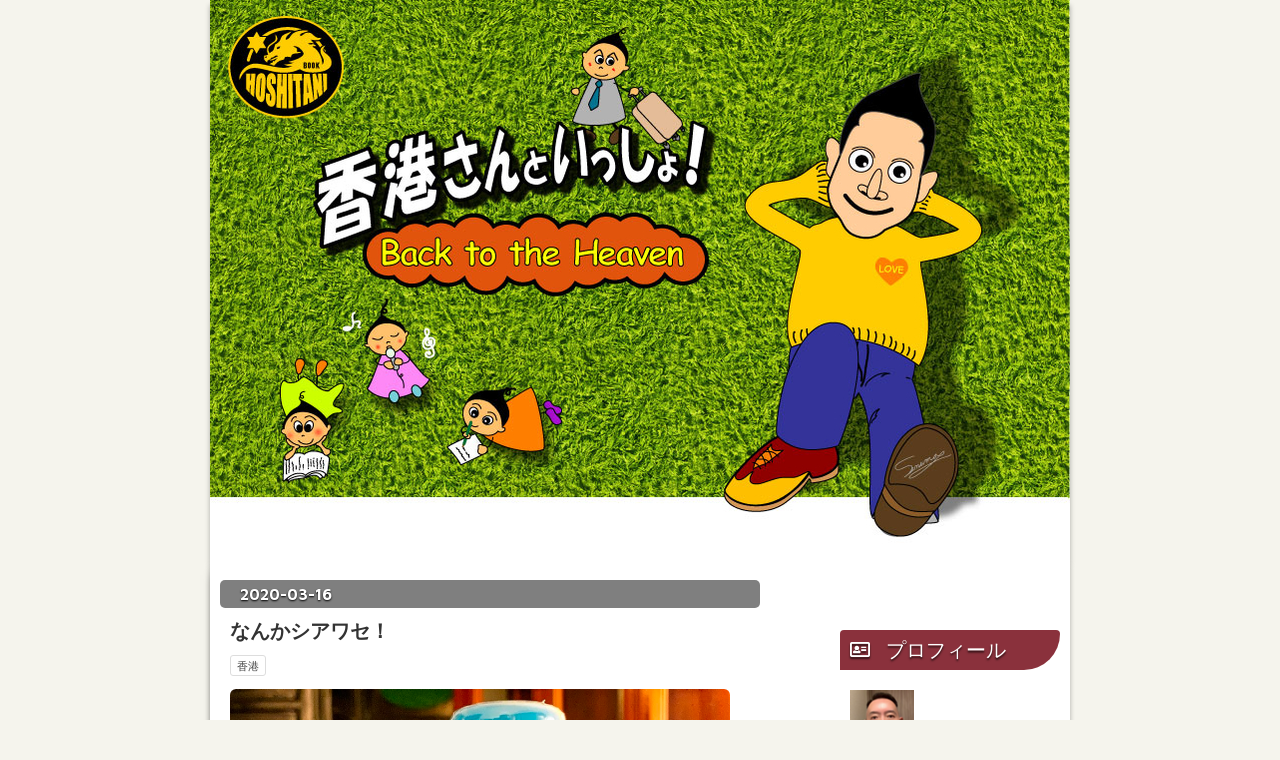

--- FILE ---
content_type: text/html; charset=utf-8
request_url: https://blog.hoshitani-shusaku.com/entry/2020/03/16/010232
body_size: 12164
content:
<!DOCTYPE html>
<html
  lang="ja"

data-admin-domain="//blog.hatena.ne.jp"
data-admin-origin="https://blog.hatena.ne.jp"
data-author="shusaku1"
data-avail-langs="ja en"
data-blog="shusaku1.hatenablog.com"
data-blog-host="shusaku1.hatenablog.com"
data-blog-is-public="1"
data-blog-name="香港さんといっしょ！ー純粋非二元で目醒めを生きるー"
data-blog-owner="shusaku1"
data-blog-show-ads=""
data-blog-show-sleeping-ads=""
data-blog-uri="https://blog.hoshitani-shusaku.com/"
data-blog-uuid="12921228815732226094"
data-blogs-uri-base="https://blog.hoshitani-shusaku.com"
data-brand="pro"
data-data-layer="{&quot;hatenablog&quot;:{&quot;admin&quot;:{},&quot;analytics&quot;:{&quot;brand_property_id&quot;:&quot;&quot;,&quot;measurement_id&quot;:&quot;G-GY6HD69WWW&quot;,&quot;non_sampling_property_id&quot;:&quot;&quot;,&quot;property_id&quot;:&quot;UA-127600865-1&quot;,&quot;separated_property_id&quot;:&quot;UA-29716941-19&quot;},&quot;blog&quot;:{&quot;blog_id&quot;:&quot;12921228815732226094&quot;,&quot;content_seems_japanese&quot;:&quot;true&quot;,&quot;disable_ads&quot;:&quot;custom_domain&quot;,&quot;enable_ads&quot;:&quot;false&quot;,&quot;enable_keyword_link&quot;:&quot;false&quot;,&quot;entry_show_footer_related_entries&quot;:&quot;false&quot;,&quot;force_pc_view&quot;:&quot;false&quot;,&quot;is_public&quot;:&quot;true&quot;,&quot;is_responsive_view&quot;:&quot;false&quot;,&quot;is_sleeping&quot;:&quot;false&quot;,&quot;lang&quot;:&quot;ja&quot;,&quot;name&quot;:&quot;\u9999\u6e2f\u3055\u3093\u3068\u3044\u3063\u3057\u3087\uff01\u30fc\u7d14\u7c8b\u975e\u4e8c\u5143\u3067\u76ee\u9192\u3081\u3092\u751f\u304d\u308b\u30fc&quot;,&quot;owner_name&quot;:&quot;shusaku1&quot;,&quot;uri&quot;:&quot;https://blog.hoshitani-shusaku.com/&quot;},&quot;brand&quot;:&quot;pro&quot;,&quot;page_id&quot;:&quot;entry&quot;,&quot;permalink_entry&quot;:{&quot;author_name&quot;:&quot;shusaku1&quot;,&quot;categories&quot;:&quot;\u9999\u6e2f&quot;,&quot;character_count&quot;:796,&quot;date&quot;:&quot;2020-03-16&quot;,&quot;entry_id&quot;:&quot;26006613535857883&quot;,&quot;first_category&quot;:&quot;\u9999\u6e2f&quot;,&quot;hour&quot;:&quot;1&quot;,&quot;title&quot;:&quot;\u306a\u3093\u304b\u30b7\u30a2\u30ef\u30bb\uff01&quot;,&quot;uri&quot;:&quot;https://blog.hoshitani-shusaku.com/entry/2020/03/16/010232&quot;},&quot;pro&quot;:&quot;pro&quot;,&quot;router_type&quot;:&quot;blogs&quot;}}"
data-device="pc"
data-dont-recommend-pro="false"
data-global-domain="https://hatena.blog"
data-globalheader-color="b"
data-globalheader-type="pc"
data-has-touch-view="1"
data-help-url="https://help.hatenablog.com"
data-hide-header="1"
data-page="entry"
data-parts-domain="https://hatenablog-parts.com"
data-plus-available="1"
data-pro="true"
data-router-type="blogs"
data-sentry-dsn="https://03a33e4781a24cf2885099fed222b56d@sentry.io/1195218"
data-sentry-environment="production"
data-sentry-sample-rate="0.1"
data-static-domain="https://cdn.blog.st-hatena.com"
data-version="6ea2223fdead71a0305297e57edb30"




  data-initial-state="{}"

  >
  <head prefix="og: http://ogp.me/ns# fb: http://ogp.me/ns/fb# article: http://ogp.me/ns/article#">

  

  

  


  

  <meta name="robots" content="max-image-preview:large" />


  <meta charset="utf-8"/>
  <meta http-equiv="X-UA-Compatible" content="IE=7; IE=9; IE=10; IE=11" />
  <title>なんかシアワセ！ - 香港さんといっしょ！ー純粋非二元で目醒めを生きるー</title>

  
  <link rel="canonical" href="https://blog.hoshitani-shusaku.com/entry/2020/03/16/010232"/>



  

<meta itemprop="name" content="なんかシアワセ！ - 香港さんといっしょ！ー純粋非二元で目醒めを生きるー"/>

  <meta itemprop="image" content="https://cdn.image.st-hatena.com/image/scale/a5f05eefc457705f6b415d09bafc2b14a9bcf149/backend=imagemagick;version=1;width=1300/https%3A%2F%2Fcdn-ak.f.st-hatena.com%2Fimages%2Ffotolife%2Fs%2Fshusaku1%2F20200315%2F20200315000310.jpg"/>


  <meta property="og:title" content="なんかシアワセ！ - 香港さんといっしょ！ー純粋非二元で目醒めを生きるー"/>
<meta property="og:type" content="article"/>
  <meta property="og:url" content="https://blog.hoshitani-shusaku.com/entry/2020/03/16/010232"/>

  <meta property="og:image" content="https://cdn.image.st-hatena.com/image/scale/a5f05eefc457705f6b415d09bafc2b14a9bcf149/backend=imagemagick;version=1;width=1300/https%3A%2F%2Fcdn-ak.f.st-hatena.com%2Fimages%2Ffotolife%2Fs%2Fshusaku1%2F20200315%2F20200315000310.jpg"/>

<meta property="og:image:alt" content="なんかシアワセ！ - 香港さんといっしょ！ー純粋非二元で目醒めを生きるー"/>
    <meta property="og:description" content="今日の午後、家のリビングで何やかやしていると、 小バエがすっと眼の前を横切った。 さっき、換気の為に窓を開けた際に入ってきたのだろう。 確か、ワンプッシュするだけでハエがいなくなるという 殺虫剤があったはずだと、僕は部屋の中を探し始めた。 すると、再度黒い小さな物体がしゅっと眼前を横切った。 瞬間、小バエに対する愛おしさがこみあげて来て、 自分は、殺虫剤を探して何をするつもりだったんだろう、 と、はっと我に返った。 だって、部屋に入ってきたのが蝶々だったら、 殺虫剤をふり掛けたりしないだろうから…。 見えている夢の空間に顕れてくるものは、 全て自分であり、すなわち神の反映なんだ、 という思いが…" />
<meta property="og:site_name" content="香港さんといっしょ！ー純粋非二元で目醒めを生きるー"/>

  <meta property="article:published_time" content="2020-03-15T16:02:32Z" />

    <meta property="article:tag" content="香港" />
      <meta name="twitter:card"  content="summary_large_image" />
    <meta name="twitter:image" content="https://cdn.image.st-hatena.com/image/scale/a5f05eefc457705f6b415d09bafc2b14a9bcf149/backend=imagemagick;version=1;width=1300/https%3A%2F%2Fcdn-ak.f.st-hatena.com%2Fimages%2Ffotolife%2Fs%2Fshusaku1%2F20200315%2F20200315000310.jpg" />  <meta name="twitter:title" content="なんかシアワセ！ - 香港さんといっしょ！ー純粋非二元で目醒めを生きるー" />    <meta name="twitter:description" content="今日の午後、家のリビングで何やかやしていると、 小バエがすっと眼の前を横切った。 さっき、換気の為に窓を開けた際に入ってきたのだろう。 確か、ワンプッシュするだけでハエがいなくなるという 殺虫剤があったはずだと、僕は部屋の中を探し始めた。 すると、再度黒い小さな物体がしゅっと眼前を横切った。 瞬間、小バエに対する愛おし…" />  <meta name="twitter:app:name:iphone" content="はてなブログアプリ" />
  <meta name="twitter:app:id:iphone" content="583299321" />
  <meta name="twitter:app:url:iphone" content="hatenablog:///open?uri=https%3A%2F%2Fblog.hoshitani-shusaku.com%2Fentry%2F2020%2F03%2F16%2F010232" />
  
    <meta name="description" content="今日の午後、家のリビングで何やかやしていると、 小バエがすっと眼の前を横切った。 さっき、換気の為に窓を開けた際に入ってきたのだろう。 確か、ワンプッシュするだけでハエがいなくなるという 殺虫剤があったはずだと、僕は部屋の中を探し始めた。 すると、再度黒い小さな物体がしゅっと眼前を横切った。 瞬間、小バエに対する愛おしさがこみあげて来て、 自分は、殺虫剤を探して何をするつもりだったんだろう、 と、はっと我に返った。 だって、部屋に入ってきたのが蝶々だったら、 殺虫剤をふり掛けたりしないだろうから…。 見えている夢の空間に顕れてくるものは、 全て自分であり、すなわち神の反映なんだ、 という思いが…" />
    <meta name="keywords" content="happyちゃん、奇跡講座、ACIM 、奇跡のコース、バシャール、赦し、フランシス、非二元、純粋非二元、エックハルト、大和田菜穂、エイブラハム、ハッピーちゃん" />


  
<script
  id="embed-gtm-data-layer-loader"
  data-data-layer-page-specific="{&quot;hatenablog&quot;:{&quot;blogs_permalink&quot;:{&quot;is_blog_sleeping&quot;:&quot;false&quot;,&quot;has_related_entries_with_elasticsearch&quot;:&quot;false&quot;,&quot;is_author_pro&quot;:&quot;true&quot;,&quot;blog_afc_issued&quot;:&quot;false&quot;,&quot;entry_afc_issued&quot;:&quot;false&quot;}}}"
>
(function() {
  function loadDataLayer(elem, attrName) {
    if (!elem) { return {}; }
    var json = elem.getAttribute(attrName);
    if (!json) { return {}; }
    return JSON.parse(json);
  }

  var globalVariables = loadDataLayer(
    document.documentElement,
    'data-data-layer'
  );
  var pageSpecificVariables = loadDataLayer(
    document.getElementById('embed-gtm-data-layer-loader'),
    'data-data-layer-page-specific'
  );

  var variables = [globalVariables, pageSpecificVariables];

  if (!window.dataLayer) {
    window.dataLayer = [];
  }

  for (var i = 0; i < variables.length; i++) {
    window.dataLayer.push(variables[i]);
  }
})();
</script>

<!-- Google Tag Manager -->
<script>(function(w,d,s,l,i){w[l]=w[l]||[];w[l].push({'gtm.start':
new Date().getTime(),event:'gtm.js'});var f=d.getElementsByTagName(s)[0],
j=d.createElement(s),dl=l!='dataLayer'?'&l='+l:'';j.async=true;j.src=
'https://www.googletagmanager.com/gtm.js?id='+i+dl;f.parentNode.insertBefore(j,f);
})(window,document,'script','dataLayer','GTM-P4CXTW');</script>
<!-- End Google Tag Manager -->











  <link rel="shortcut icon" href="https://blog.hoshitani-shusaku.com/icon/favicon">
<link rel="apple-touch-icon" href="https://blog.hoshitani-shusaku.com/icon/touch">
<link rel="icon" sizes="192x192" href="https://blog.hoshitani-shusaku.com/icon/link">

  

<link rel="alternate" type="application/atom+xml" title="Atom" href="https://blog.hoshitani-shusaku.com/feed"/>
<link rel="alternate" type="application/rss+xml" title="RSS2.0" href="https://blog.hoshitani-shusaku.com/rss"/>

  <link rel="alternate" type="application/json+oembed" href="https://hatena.blog/oembed?url=https%3A%2F%2Fblog.hoshitani-shusaku.com%2Fentry%2F2020%2F03%2F16%2F010232&amp;format=json" title="oEmbed Profile of なんかシアワセ！"/>
<link rel="alternate" type="text/xml+oembed" href="https://hatena.blog/oembed?url=https%3A%2F%2Fblog.hoshitani-shusaku.com%2Fentry%2F2020%2F03%2F16%2F010232&amp;format=xml" title="oEmbed Profile of なんかシアワセ！"/>
  
  <link rel="author" href="http://www.hatena.ne.jp/shusaku1/">

  

  
      <link rel="preload" href="https://cdn-ak.f.st-hatena.com/images/fotolife/s/shusaku1/20200315/20200315000310.jpg" as="image"/>


  
    
<link rel="stylesheet" type="text/css" href="https://cdn.blog.st-hatena.com/css/blog.css?version=6ea2223fdead71a0305297e57edb30"/>

    
  <link rel="stylesheet" type="text/css" href="https://usercss.blog.st-hatena.com/blog_style/12921228815732226094/bc25db20dbbaedd5999142a4833eb6ba97502fca"/>
  
  

  

  
<script> </script>

  
<style>
  div#google_afc_user,
  div.google-afc-user-container,
  div.google_afc_image,
  div.google_afc_blocklink {
      display: block !important;
  }
</style>


  

  
    <script type="application/ld+json">{"@context":"http://schema.org","@type":"Article","dateModified":"2024-08-25T02:35:43+09:00","datePublished":"2020-03-16T01:02:32+09:00","description":"今日の午後、家のリビングで何やかやしていると、 小バエがすっと眼の前を横切った。 さっき、換気の為に窓を開けた際に入ってきたのだろう。 確か、ワンプッシュするだけでハエがいなくなるという 殺虫剤があったはずだと、僕は部屋の中を探し始めた。 すると、再度黒い小さな物体がしゅっと眼前を横切った。 瞬間、小バエに対する愛おしさがこみあげて来て、 自分は、殺虫剤を探して何をするつもりだったんだろう、 と、はっと我に返った。 だって、部屋に入ってきたのが蝶々だったら、 殺虫剤をふり掛けたりしないだろうから…。 見えている夢の空間に顕れてくるものは、 全て自分であり、すなわち神の反映なんだ、 という思いが…","headline":"なんかシアワセ！","image":["https://cdn-ak.f.st-hatena.com/images/fotolife/s/shusaku1/20200315/20200315000310.jpg"],"mainEntityOfPage":{"@id":"https://blog.hoshitani-shusaku.com/entry/2020/03/16/010232","@type":"WebPage"}}</script>

  

  <link rel="stylesheet" href="https://maxcdn.bootstrapcdn.com/font-awesome/4.4.0/css/font-awesome.min.css">
<link href="https://use.fontawesome.com/releases/v5.0.6/css/all.css" rel="stylesheet">
<script src="https://code.jquery.com/jquery-1.7.1.min.js"></script>




  

</head>

  <body class="page-entry enable-bottom-editarea category-香港 globalheader-off globalheader-ng-enabled">
    

<div id="globalheader-container"
  data-brand="hatenablog"
  style="display: none"
  >
  <iframe id="globalheader" height="37" frameborder="0" allowTransparency="true"></iframe>
</div>


  
  
  

  <div id="container">
    <div id="container-inner">
      <header id="blog-title" data-brand="hatenablog">
  <div id="blog-title-inner" >
    <div id="blog-title-content">
      <h1 id="title"><a href="https://blog.hoshitani-shusaku.com/">香港さんといっしょ！ー純粋非二元で目醒めを生きるー</a></h1>
      
        <h2 id="blog-description">欲望都市香港で覚醒した意識で生きることを実践中。今回を最後の生にするための日常を綴っています。</h2>
      
    </div>
  </div>
</header>

      

      
      




<div id="content" class="hfeed"
  
  >
  <div id="content-inner">
    <div id="wrapper">
      <div id="main">
        <div id="main-inner">
          

          



          
  
  <!-- google_ad_section_start -->
  <!-- rakuten_ad_target_begin -->
  
  
  

  

  
    
      
        <article class="entry hentry test-hentry js-entry-article date-first autopagerize_page_element chars-800 words-100 mode-html entry-odd" id="entry-26006613535857883" data-keyword-campaign="" data-uuid="26006613535857883" data-publication-type="entry">
  <div class="entry-inner">
    <header class="entry-header">
  
    <div class="date entry-date first">
    <a href="https://blog.hoshitani-shusaku.com/archive/2020/03/16" rel="nofollow">
      <time datetime="2020-03-15T16:02:32Z" title="2020-03-15T16:02:32Z">
        <span class="date-year">2020</span><span class="hyphen">-</span><span class="date-month">03</span><span class="hyphen">-</span><span class="date-day">16</span>
      </time>
    </a>
      </div>
  <h1 class="entry-title">
  <a href="https://blog.hoshitani-shusaku.com/entry/2020/03/16/010232" class="entry-title-link bookmark">なんかシアワセ！</a>
</h1>

  
  

  <div class="entry-categories categories">
    
    <a href="https://blog.hoshitani-shusaku.com/archive/category/%E9%A6%99%E6%B8%AF" class="entry-category-link category-香港">香港</a>
    
  </div>


  

  

</header>

    


    <div class="entry-content hatenablog-entry">
  
    <p><strong><span style="color: #00cccc;"><img src="https://cdn-ak.f.st-hatena.com/images/fotolife/s/shusaku1/20200315/20200315000310.jpg" alt="f:id:shusaku1:20200315000310j:plain" title="f:id:shusaku1:20200315000310j:plain" class="hatena-fotolife" itemprop="image" /></span></strong></p>
<p> </p>
<p> </p>
<p><strong><span style="color: #00cccc;">今日の午後、家のリビングで何やかやしていると、</span></strong></p>
<p><strong><span style="color: #00cccc;"> </span></strong></p>
<p><strong><span style="color: #00cccc;">小バエがすっと眼の前を横切った。</span></strong></p>
<p><strong><span style="color: #00cccc;"> </span></strong></p>
<p><strong><span style="color: #00cccc;">さっき、換気の為に窓を開けた際に入ってきたのだろう。</span></strong></p>
<p><strong><span style="color: #00cccc;"> </span></strong></p>
<p><strong><span style="color: #00cccc;">確か、ワンプッシュするだけでハエがいなくなるという</span></strong></p>
<p><strong><span style="color: #00cccc;"> </span></strong></p>
<p><strong><span style="color: #00cccc;">殺虫剤があったはずだと、僕は部屋の中を探し始めた。</span></strong></p>
<p><strong><span style="color: #00cccc;"> </span></strong></p>
<p><strong><span style="color: #00cccc;">すると、再度黒い小さな物体がしゅっと眼前を横切った。</span></strong></p>
<p><strong><span style="color: #00cccc;"> </span></strong></p>
<p><strong><span style="color: #00cccc;">瞬間、小バエに対する愛おしさがこみあげて来て、</span></strong></p>
<p><strong><span style="color: #00cccc;"> </span></strong></p>
<p><strong><span style="color: #00cccc;">自分は、殺虫剤を探して何をするつもりだったんだろう、</span></strong></p>
<p><strong><span style="color: #00cccc;"> </span></strong></p>
<p><strong><span style="color: #00cccc;">と、はっと我に返った。</span></strong></p>
<p><strong><span style="color: #00cccc;"> </span></strong></p>
<p><strong><span style="color: #00cccc;">だって、部屋に入ってきたのが蝶々だったら、</span></strong></p>
<p><strong><span style="color: #00cccc;"> </span></strong></p>
<p><strong><span style="color: #00cccc;">殺虫剤をふり掛けたりしないだろうから…。</span></strong></p>
<p><strong><span style="color: #00cccc;"> </span></strong></p>
<p> </p>
<p><strong><span style="color: #00cccc;">見えている夢の空間に顕れてくるものは、</span></strong></p>
<p><strong><span style="color: #00cccc;"> </span></strong></p>
<p><strong><span style="color: #00cccc;">全て自分であり、すなわち神の反映なんだ、</span></strong></p>
<p> </p>
<p><strong><span style="color: #00cccc;">という思いが、</span></strong><strong><span style="color: #00cccc;">一気に押し寄せ、</span></strong></p>
<p> </p>
<p><strong><span style="color: #00cccc;">コバエに対して（本当は神に対して）、</span></strong></p>
<p> </p>
<p><strong><span style="color: #00cccc;">ありがたい気持ちでいっぱいになった。</span></strong></p>
<p><strong><span style="color: #00cccc;"> </span></strong></p>
<p><strong><span style="color: #00cccc;">　<img src="https://cdn-ak.f.st-hatena.com/images/fotolife/s/shusaku1/20200316/20200316001851.jpg" alt="f:id:shusaku1:20200316001851j:plain" title="f:id:shusaku1:20200316001851j:plain" class="hatena-fotolife" itemprop="image" /></span></strong></p>
<p>　👆　<strong><span style="color: #ff0000;">６０キロで４セット目、辛いっ！　</span></strong></p>
<p> </p>
<p><strong><span style="color: #00cccc;">もちろん日常生活では、</span></strong></p>
<p><strong><span style="color: #00cccc;"> </span></strong></p>
<p><strong><span style="color: #00cccc;">フツーに落ち込むし、フツーに焦るし、フツーにムカつく。</span></strong></p>
<p><strong><span style="color: #00cccc;"> </span></strong></p>
<p><strong><span style="color: #00cccc;"> </span></strong></p>
<p><strong><span style="color: #00cccc;">〝めっちゃヘコむわー。でも、なんかシアワセ〟</span></strong></p>
<p><strong><span style="color: #00cccc;"> </span></strong></p>
<p><strong><span style="color: #00cccc;">〝うわっ、どうしよう。でもなるようになるし、ま、いっか〟</span></strong></p>
<p><strong><span style="color: #00cccc;"> </span></strong></p>
<p><strong><span style="color: #00cccc;">〝アイツ、まじムカつく。でも、やっぱりだいすきーっ〟</span></strong></p>
<p><strong><span style="color: #00cccc;"> </span></strong></p>
<p><strong><span style="color: #00cccc;">と、ここまでくればもう、本人にすら、わけが分からない。</span></strong></p>
<p><strong><span style="color: #00cccc;"> </span></strong></p>
<p><strong><span style="color: #00cccc;"> </span></strong></p>
<p><strong><span style="color: #00cccc;">表面で何が起こり、どんな感情が湧いたとしても、</span></strong></p>
<p><strong><span style="color: #00cccc;"> </span></strong></p>
<p><strong><span style="color: #00cccc;">根底にはハートの愛が流れている。</span></strong></p>
<p><strong><span style="color: #00cccc;"> </span></strong></p>
<p><strong><span style="color: #00cccc;">何が起きても、天国は変化しない。</span></strong></p>
<p> </p>
<p><strong><span style="color: #00cccc;">その流れに抵抗せず、身を任せるのだ。</span></strong></p>
<p><strong><span style="color: #00cccc;"> </span></strong></p>
<p><strong><span style="color: #00cccc;"> </span></strong></p>
<p><strong><span style="color: #00cccc;">電車に乗り遅れた、スマホを無くした、仕事で失敗した、</span></strong></p>
<p><strong><span style="color: #00cccc;"> </span></strong></p>
<p><strong><span style="color: #00cccc;">など、何かうまく行かないことがあったら、それは、</span></strong></p>
<p><strong><span style="color: #00cccc;"> </span></strong></p>
<p><strong><span style="color: #00cccc;">うまく行かなかったほうが良かったのだ。</span></strong></p>
<p> </p>
<p><strong><span style="color: #00cccc;">なぜなら、それがうまく行っているかどうかなんて、</span></strong></p>
<p> </p>
<p><strong><span style="color: #00cccc;">個の自分には解らないからだ。</span></strong></p>
<p> </p>
<p><strong><span style="color: #00cccc;">全てが完璧に良き方向へ流れている、</span></strong></p>
<p> </p>
<p><strong><span style="color: #00cccc;">と捉えることが</span></strong><strong><span style="color: #00cccc;">神に抵抗しない、の意味となる。</span></strong></p>
<p> </p>
<p><iframe class="embed-card embed-blogcard" style="display: block; width: 100%; height: 190px; max-width: 500px; margin: 10px 0px;" title="雨の香港 - 香港さんといっしょ！　奇跡講座（ACIM）と純粋非二元" src="https://hatenablog-parts.com/embed?url=https%3A%2F%2Fblog.hoshitani-shusaku.com%2Fentry%2F20160920%2F1474424277" frameborder="0" scrolling="no"></iframe><cite class="hatena-citation"><a href="https://blog.hoshitani-shusaku.com/entry/20160920/1474424277">blog.hoshitani-shusaku.com</a></cite></p>
<p>  </p>
<p><iframe class="embed-card embed-blogcard" style="display: block; width: 100%; height: 190px; max-width: 500px; margin: 10px 0px;" title="森前総理でひゅんひゅん - 香港さんといっしょ！　奇跡講座（ACIM）と純粋非二元" src="https://hatenablog-parts.com/embed?url=https%3A%2F%2Fblog.hoshitani-shusaku.com%2Fentry%2F20160911%2F1473608425" frameborder="0" scrolling="no"></iframe><cite class="hatena-citation"><a href="https://blog.hoshitani-shusaku.com/entry/20160911/1473608425">blog.hoshitani-shusaku.com</a></cite></p>
<p> </p>
<p> </p>
    
    




    

  
</div>

    
  <footer class="entry-footer">
    
    <div class="entry-tags-wrapper">
  <div class="entry-tags">
      <span class="entry-tag">
        <a href="https://d.hatena.ne.jp/keyword/%E9%A6%99%E6%B8%AF%E7%94%9F%E6%B4%BB" class="entry-tag-link">
          
          
          <span class="entry-tag-icon">#</span><span class="entry-tag-label">香港生活</span>
        </a>
      </span>
    
      <span class="entry-tag">
        <a href="https://d.hatena.ne.jp/keyword/%E9%A6%99%E6%B8%AF%E3%81%AE%E6%97%A5%E6%9C%AC%E4%BA%BA" class="entry-tag-link">
          
          
          <span class="entry-tag-icon">#</span><span class="entry-tag-label">香港の日本人</span>
        </a>
      </span>
    
      <span class="entry-tag">
        <a href="https://d.hatena.ne.jp/keyword/%E7%AD%8B%E3%83%88%E3%83%AC" class="entry-tag-link">
          
          
          <span class="entry-tag-icon">#</span><span class="entry-tag-label">筋トレ</span>
        </a>
      </span>
    
      <span class="entry-tag">
        <a href="https://d.hatena.ne.jp/keyword/%E3%83%91%E3%83%BC%E3%82%BD%E3%83%8A%E3%83%AB%E3%83%88%E3%83%AC%E3%83%BC%E3%83%8B%E3%83%B3%E3%82%B0" class="entry-tag-link">
          
          
          <span class="entry-tag-icon">#</span><span class="entry-tag-label">パーソナルトレーニング</span>
        </a>
      </span>
    
      <span class="entry-tag">
        <a href="https://d.hatena.ne.jp/keyword/%E9%A6%99%E6%B8%AF%E3%81%A7%E7%AD%8B%E3%83%88%E3%83%AC" class="entry-tag-link">
          
          
          <span class="entry-tag-icon">#</span><span class="entry-tag-label">香港で筋トレ</span>
        </a>
      </span>
    
      <span class="entry-tag">
        <a href="https://d.hatena.ne.jp/keyword/%E5%A5%87%E8%B7%A1%E8%AC%9B%E5%BA%A7" class="entry-tag-link">
          
          
          <span class="entry-tag-icon">#</span><span class="entry-tag-label">奇跡講座</span>
        </a>
      </span>
    
      <span class="entry-tag">
        <a href="https://d.hatena.ne.jp/keyword/%E7%A5%9E%E3%82%92%E6%84%9F%E3%81%98%E3%82%8B" class="entry-tag-link">
          
          
          <span class="entry-tag-icon">#</span><span class="entry-tag-label">神を感じる</span>
        </a>
      </span>
    
      <span class="entry-tag">
        <a href="https://d.hatena.ne.jp/keyword/%E6%82%9F%E3%82%8A" class="entry-tag-link">
          
          
          <span class="entry-tag-icon">#</span><span class="entry-tag-label">悟り</span>
        </a>
      </span>
    
      <span class="entry-tag">
        <a href="https://d.hatena.ne.jp/keyword/%E8%A7%A3%E8%84%B1" class="entry-tag-link">
          
          
          <span class="entry-tag-icon">#</span><span class="entry-tag-label">解脱</span>
        </a>
      </span>
    
      <span class="entry-tag">
        <a href="https://d.hatena.ne.jp/keyword/%E9%9D%9E%E4%BA%8C%E5%85%83" class="entry-tag-link">
          
          
          <span class="entry-tag-icon">#</span><span class="entry-tag-label">非二元</span>
        </a>
      </span>
      </div>
</div>

    <p class="entry-footer-section track-inview-by-gtm" data-gtm-track-json="{&quot;area&quot;: &quot;finish_reading&quot;}">
  <span class="author vcard"><span class="fn" data-load-nickname="1" data-user-name="shusaku1" >shusaku1</span></span>
  <span class="entry-footer-time"><a href="https://blog.hoshitani-shusaku.com/entry/2020/03/16/010232"><time data-relative datetime="2020-03-15T16:02:32Z" title="2020-03-15T16:02:32Z" class="updated">2020-03-16 01:02</time></a></span>
  
  
  
</p>

    
  <div
    class="hatena-star-container"
    data-hatena-star-container
    data-hatena-star-url="https://blog.hoshitani-shusaku.com/entry/2020/03/16/010232"
    data-hatena-star-title="なんかシアワセ！"
    data-hatena-star-variant="profile-icon"
    data-hatena-star-profile-url-template="https://blog.hatena.ne.jp/{username}/"
  ></div>


    
<div class="social-buttons">
  
  
  
    <div class="social-button-item">
      <div class="fb-share-button" data-layout="box_count" data-href="https://blog.hoshitani-shusaku.com/entry/2020/03/16/010232"></div>
    </div>
  
  
    
    
    <div class="social-button-item">
      <a
          class="entry-share-button entry-share-button-twitter test-share-button-twitter"
          href="https://x.com/intent/tweet?hashtags=%E9%A6%99%E6%B8%AF%E7%94%9F%E6%B4%BB&amp;hashtags=%E9%A6%99%E6%B8%AF%E3%81%AE%E6%97%A5%E6%9C%AC%E4%BA%BA&amp;hashtags=%E7%AD%8B%E3%83%88%E3%83%AC&amp;hashtags=%E3%83%91%E3%83%BC%E3%82%BD%E3%83%8A%E3%83%AB%E3%83%88%E3%83%AC%E3%83%BC%E3%83%8B%E3%83%B3%E3%82%B0&amp;hashtags=%E9%A6%99%E6%B8%AF%E3%81%A7%E7%AD%8B%E3%83%88%E3%83%AC&amp;hashtags=%E5%A5%87%E8%B7%A1%E8%AC%9B%E5%BA%A7&amp;hashtags=%E7%A5%9E%E3%82%92%E6%84%9F%E3%81%98%E3%82%8B&amp;hashtags=%E6%82%9F%E3%82%8A&amp;hashtags=%E8%A7%A3%E8%84%B1&amp;hashtags=%E9%9D%9E%E4%BA%8C%E5%85%83&amp;text=%E3%81%AA%E3%82%93%E3%81%8B%E3%82%B7%E3%82%A2%E3%83%AF%E3%82%BB%EF%BC%81+-+%E9%A6%99%E6%B8%AF%E3%81%95%E3%82%93%E3%81%A8%E3%81%84%E3%81%A3%E3%81%97%E3%82%87%EF%BC%81%E3%83%BC%E7%B4%94%E7%B2%8B%E9%9D%9E%E4%BA%8C%E5%85%83%E3%81%A7%E7%9B%AE%E9%86%92%E3%82%81%E3%82%92%E7%94%9F%E3%81%8D%E3%82%8B%E3%83%BC&amp;url=https%3A%2F%2Fblog.hoshitani-shusaku.com%2Fentry%2F2020%2F03%2F16%2F010232"
          title="X（Twitter）で投稿する"
        ></a>
    </div>
  
  
  
  
  
  
</div>

    

    <div class="customized-footer">
      

        

        
        

      
    </div>
    
  <div class="comment-box js-comment-box">
    
    <ul class="comment js-comment">
      <li class="read-more-comments" style="display: none;"><a>もっと読む</a></li>
    </ul>
    
      <a class="leave-comment-title js-leave-comment-title">コメントを書く</a>
    
  </div>

  </footer>

  </div>
</article>

      
      
    
  

  
  <!-- rakuten_ad_target_end -->
  <!-- google_ad_section_end -->
  
  
  
  <div class="pager pager-permalink permalink">
    
      
      <span class="pager-prev">
        <a href="https://blog.hoshitani-shusaku.com/entry/2020/03/17/020800" rel="prev">
          <span class="pager-arrow">&laquo; </span>
          わたしはまだまだ
        </a>
      </span>
    
    
      
      <span class="pager-next">
        <a href="https://blog.hoshitani-shusaku.com/entry/2020/03/14/023931" rel="next">
          否定する教師
          <span class="pager-arrow"> &raquo;</span>
        </a>
      </span>
    
  </div>


  



        </div>
      </div>

      <aside id="box1">
  <div id="box1-inner">
  </div>
</aside>

    </div><!-- #wrapper -->

    
<aside id="box2">
  
  <div id="box2-inner">
    
      

<div class="hatena-module hatena-module-profile">
  <div class="hatena-module-title">
    プロフィール
  </div>
  <div class="hatena-module-body">
    
    <a href="https://blog.hoshitani-shusaku.com/about" class="profile-icon-link">
      <img src="https://cdn.profile-image.st-hatena.com/users/shusaku1/profile.png?1748719272"
      alt="id:shusaku1" class="profile-icon" />
    </a>
    

    

    

    
    <div class="profile-description">
      <p>欲望都市香港で奇跡講座を実践中。今回を最後の生にするための日常を綴っています。　個人的なご連絡やご相談は下記メールまで。        jimmyhoshi@yahoo.co.jp</p>

    </div>
    

    
      <div class="hatena-follow-button-box btn-subscribe js-hatena-follow-button-box"
  
  >

  <a href="#" class="hatena-follow-button js-hatena-follow-button">
    <span class="subscribing">
      <span class="foreground">読者です</span>
      <span class="background">読者をやめる</span>
    </span>
    <span class="unsubscribing" data-track-name="profile-widget-subscribe-button" data-track-once>
      <span class="foreground">読者になる</span>
      <span class="background">読者になる</span>
    </span>
  </a>
  <div class="subscription-count-box js-subscription-count-box">
    <i></i>
    <u></u>
    <span class="subscription-count js-subscription-count">
    </span>
  </div>
</div>

    

    

    <div class="profile-about">
      <a href="https://blog.hoshitani-shusaku.com/about">このブログについて</a>
    </div>

  </div>
</div>

    
      
<div class="hatena-module hatena-module-html">
  <div class="hatena-module-body">
    <p id="module-p"><span class="fas fa-edit"><a href="https://blog.hatena.ne.jp/my/?fragment=edit" >New</a></span>
<a href="https://blog.hatena.ne.jp" ><span class="fas fa-cog"></span></a></p>
  </div>
</div>

    
      

<div class="hatena-module hatena-module-archive" data-archive-type="calendar" data-archive-url="https://blog.hoshitani-shusaku.com/archive">
  <div class="hatena-module-title">
    <a href="https://blog.hoshitani-shusaku.com/archive">カレンダー</a>
  </div>
  <div class="hatena-module-body">
    
  </div>
</div>

    
      <div class="hatena-module hatena-module-recent-entries ">
  <div class="hatena-module-title">
    <a href="https://blog.hoshitani-shusaku.com/archive">
      最新記事
    </a>
  </div>
  <div class="hatena-module-body">
    <ul class="recent-entries hatena-urllist urllist-with-thumbnails">
  
  
    
    <li class="urllist-item recent-entries-item">
      <div class="urllist-item-inner recent-entries-item-inner">
        
          
                      <a class="urllist-image-link recent-entries-image-link" href="https://blog.hoshitani-shusaku.com/entry/2026/01/20/000000">
  <img alt="やり切って赦せ！" src="https://cdn.image.st-hatena.com/image/square/8dfc169581964c4ad30950dec2ea31d1fa156849/backend=imagemagick;height=40;version=1;width=70/https%3A%2F%2Fcdn-ak.f.st-hatena.com%2Fimages%2Ffotolife%2Fs%2Fshusaku1%2F20260111%2F20260111070507.jpg" class="urllist-image recent-entries-image" title="やり切って赦せ！" width="70" height="40" loading="lazy">
</a>

          <a href="https://blog.hoshitani-shusaku.com/entry/2026/01/20/000000" class="urllist-title-link recent-entries-title-link  urllist-title recent-entries-title">やり切って赦せ！</a>




          
          

                </div>
    </li>
  
    
    <li class="urllist-item recent-entries-item">
      <div class="urllist-item-inner recent-entries-item-inner">
        
          
                      <a class="urllist-image-link recent-entries-image-link" href="https://blog.hoshitani-shusaku.com/entry/2026/01/19/000000">
  <img alt="なぜか先生やってます" src="https://cdn.image.st-hatena.com/image/square/4ab83693609159023751df0921113c95b540350e/backend=imagemagick;height=40;version=1;width=70/https%3A%2F%2Fcdn-ak.f.st-hatena.com%2Fimages%2Ffotolife%2Fs%2Fshusaku1%2F20260117%2F20260117210522.jpg" class="urllist-image recent-entries-image" title="なぜか先生やってます" width="70" height="40" loading="lazy">
</a>

          <a href="https://blog.hoshitani-shusaku.com/entry/2026/01/19/000000" class="urllist-title-link recent-entries-title-link  urllist-title recent-entries-title">なぜか先生やってます</a>




          
          

                </div>
    </li>
  
    
    <li class="urllist-item recent-entries-item">
      <div class="urllist-item-inner recent-entries-item-inner">
        
          
                      <a class="urllist-image-link recent-entries-image-link" href="https://blog.hoshitani-shusaku.com/entry/2026/01/16/000000">
  <img alt="ホラー映画よりホラーな現実" src="https://cdn.image.st-hatena.com/image/square/d7bf66fe8b88033bfd4465481e7d23e781b38e55/backend=imagemagick;height=40;version=1;width=70/https%3A%2F%2Fcdn-ak.f.st-hatena.com%2Fimages%2Ffotolife%2Fs%2Fshusaku1%2F20260111%2F20260111070423.jpg" class="urllist-image recent-entries-image" title="ホラー映画よりホラーな現実" width="70" height="40" loading="lazy">
</a>

          <a href="https://blog.hoshitani-shusaku.com/entry/2026/01/16/000000" class="urllist-title-link recent-entries-title-link  urllist-title recent-entries-title">ホラー映画よりホラーな現実</a>




          
          

                </div>
    </li>
  
    
    <li class="urllist-item recent-entries-item">
      <div class="urllist-item-inner recent-entries-item-inner">
        
          
                      <a class="urllist-image-link recent-entries-image-link" href="https://blog.hoshitani-shusaku.com/entry/2026/01/15/000000">
  <img alt="ただじっとしている" src="https://cdn.image.st-hatena.com/image/square/5b8e8f426639c10ffdaae4092e5d42c1b5b79354/backend=imagemagick;height=40;version=1;width=70/https%3A%2F%2Fcdn-ak.f.st-hatena.com%2Fimages%2Ffotolife%2Fs%2Fshusaku1%2F20260111%2F20260111070449.jpg" class="urllist-image recent-entries-image" title="ただじっとしている" width="70" height="40" loading="lazy">
</a>

          <a href="https://blog.hoshitani-shusaku.com/entry/2026/01/15/000000" class="urllist-title-link recent-entries-title-link  urllist-title recent-entries-title">ただじっとしている</a>




          
          

                </div>
    </li>
  
    
    <li class="urllist-item recent-entries-item">
      <div class="urllist-item-inner recent-entries-item-inner">
        
          
                      <a class="urllist-image-link recent-entries-image-link" href="https://blog.hoshitani-shusaku.com/entry/2026/01/14/000000">
  <img alt="ただ歓んでいる" src="https://cdn.image.st-hatena.com/image/square/d6dcfbdf5f8f0c2e9e744ad4ea56dbf971a23e88/backend=imagemagick;height=40;version=1;width=70/https%3A%2F%2Fcdn-ak.f.st-hatena.com%2Fimages%2Ffotolife%2Fs%2Fshusaku1%2F20260111%2F20260111070158.jpg" class="urllist-image recent-entries-image" title="ただ歓んでいる" width="70" height="40" loading="lazy">
</a>

          <a href="https://blog.hoshitani-shusaku.com/entry/2026/01/14/000000" class="urllist-title-link recent-entries-title-link  urllist-title recent-entries-title">ただ歓んでいる</a>




          
          

                </div>
    </li>
  
    
    <li class="urllist-item recent-entries-item">
      <div class="urllist-item-inner recent-entries-item-inner">
        
          
                      <a class="urllist-image-link recent-entries-image-link" href="https://blog.hoshitani-shusaku.com/entry/2026/01/13/000000">
  <img alt="ただ笑っている" src="https://cdn.image.st-hatena.com/image/square/de425b6f1cdf3cde816fafd6e6a989558d8d7702/backend=imagemagick;height=40;version=1;width=70/https%3A%2F%2Fcdn-ak.f.st-hatena.com%2Fimages%2Ffotolife%2Fs%2Fshusaku1%2F20260111%2F20260111070337.jpg" class="urllist-image recent-entries-image" title="ただ笑っている" width="70" height="40" loading="lazy">
</a>

          <a href="https://blog.hoshitani-shusaku.com/entry/2026/01/13/000000" class="urllist-title-link recent-entries-title-link  urllist-title recent-entries-title">ただ笑っている</a>




          
          

                </div>
    </li>
  
    
    <li class="urllist-item recent-entries-item">
      <div class="urllist-item-inner recent-entries-item-inner">
        
          
                      <a class="urllist-image-link recent-entries-image-link" href="https://blog.hoshitani-shusaku.com/entry/2026/01/09/000000">
  <img alt="愛の応援団" src="https://cdn.image.st-hatena.com/image/square/1dedbe89f782f077d676448d642c4885ec8916c4/backend=imagemagick;height=40;version=1;width=70/https%3A%2F%2Fcdn-ak.f.st-hatena.com%2Fimages%2Ffotolife%2Fs%2Fshusaku1%2F20260104%2F20260104014607.jpg" class="urllist-image recent-entries-image" title="愛の応援団" width="70" height="40" loading="lazy">
</a>

          <a href="https://blog.hoshitani-shusaku.com/entry/2026/01/09/000000" class="urllist-title-link recent-entries-title-link  urllist-title recent-entries-title">愛の応援団</a>




          
          

                </div>
    </li>
  
</ul>

      </div>
</div>

    
      

<div class="hatena-module hatena-module-archive" data-archive-type="default" data-archive-url="https://blog.hoshitani-shusaku.com/archive">
  <div class="hatena-module-title">
    <a href="https://blog.hoshitani-shusaku.com/archive">アーカイブ</a>
  </div>
  <div class="hatena-module-body">
    
      
        <ul class="hatena-urllist">
          
            <li class="archive-module-year archive-module-year-hidden" data-year="2026">
              <div class="archive-module-button">
                <span class="archive-module-hide-button">▼</span>
                <span class="archive-module-show-button">▶</span>
              </div>
              <a href="https://blog.hoshitani-shusaku.com/archive/2026" class="archive-module-year-title archive-module-year-2026">
                2026
              </a>
              <ul class="archive-module-months">
                
                  <li class="archive-module-month">
                    <a href="https://blog.hoshitani-shusaku.com/archive/2026/01" class="archive-module-month-title archive-module-month-2026-1">
                      2026 / 1
                    </a>
                  </li>
                
              </ul>
            </li>
          
            <li class="archive-module-year archive-module-year-hidden" data-year="2025">
              <div class="archive-module-button">
                <span class="archive-module-hide-button">▼</span>
                <span class="archive-module-show-button">▶</span>
              </div>
              <a href="https://blog.hoshitani-shusaku.com/archive/2025" class="archive-module-year-title archive-module-year-2025">
                2025
              </a>
              <ul class="archive-module-months">
                
                  <li class="archive-module-month">
                    <a href="https://blog.hoshitani-shusaku.com/archive/2025/12" class="archive-module-month-title archive-module-month-2025-12">
                      2025 / 12
                    </a>
                  </li>
                
                  <li class="archive-module-month">
                    <a href="https://blog.hoshitani-shusaku.com/archive/2025/11" class="archive-module-month-title archive-module-month-2025-11">
                      2025 / 11
                    </a>
                  </li>
                
                  <li class="archive-module-month">
                    <a href="https://blog.hoshitani-shusaku.com/archive/2025/10" class="archive-module-month-title archive-module-month-2025-10">
                      2025 / 10
                    </a>
                  </li>
                
                  <li class="archive-module-month">
                    <a href="https://blog.hoshitani-shusaku.com/archive/2025/09" class="archive-module-month-title archive-module-month-2025-9">
                      2025 / 9
                    </a>
                  </li>
                
                  <li class="archive-module-month">
                    <a href="https://blog.hoshitani-shusaku.com/archive/2025/08" class="archive-module-month-title archive-module-month-2025-8">
                      2025 / 8
                    </a>
                  </li>
                
                  <li class="archive-module-month">
                    <a href="https://blog.hoshitani-shusaku.com/archive/2025/07" class="archive-module-month-title archive-module-month-2025-7">
                      2025 / 7
                    </a>
                  </li>
                
                  <li class="archive-module-month">
                    <a href="https://blog.hoshitani-shusaku.com/archive/2025/06" class="archive-module-month-title archive-module-month-2025-6">
                      2025 / 6
                    </a>
                  </li>
                
                  <li class="archive-module-month">
                    <a href="https://blog.hoshitani-shusaku.com/archive/2025/05" class="archive-module-month-title archive-module-month-2025-5">
                      2025 / 5
                    </a>
                  </li>
                
                  <li class="archive-module-month">
                    <a href="https://blog.hoshitani-shusaku.com/archive/2025/04" class="archive-module-month-title archive-module-month-2025-4">
                      2025 / 4
                    </a>
                  </li>
                
                  <li class="archive-module-month">
                    <a href="https://blog.hoshitani-shusaku.com/archive/2025/03" class="archive-module-month-title archive-module-month-2025-3">
                      2025 / 3
                    </a>
                  </li>
                
                  <li class="archive-module-month">
                    <a href="https://blog.hoshitani-shusaku.com/archive/2025/02" class="archive-module-month-title archive-module-month-2025-2">
                      2025 / 2
                    </a>
                  </li>
                
              </ul>
            </li>
          
            <li class="archive-module-year archive-module-year-hidden" data-year="2024">
              <div class="archive-module-button">
                <span class="archive-module-hide-button">▼</span>
                <span class="archive-module-show-button">▶</span>
              </div>
              <a href="https://blog.hoshitani-shusaku.com/archive/2024" class="archive-module-year-title archive-module-year-2024">
                2024
              </a>
              <ul class="archive-module-months">
                
                  <li class="archive-module-month">
                    <a href="https://blog.hoshitani-shusaku.com/archive/2024/12" class="archive-module-month-title archive-module-month-2024-12">
                      2024 / 12
                    </a>
                  </li>
                
                  <li class="archive-module-month">
                    <a href="https://blog.hoshitani-shusaku.com/archive/2024/11" class="archive-module-month-title archive-module-month-2024-11">
                      2024 / 11
                    </a>
                  </li>
                
                  <li class="archive-module-month">
                    <a href="https://blog.hoshitani-shusaku.com/archive/2024/10" class="archive-module-month-title archive-module-month-2024-10">
                      2024 / 10
                    </a>
                  </li>
                
                  <li class="archive-module-month">
                    <a href="https://blog.hoshitani-shusaku.com/archive/2024/09" class="archive-module-month-title archive-module-month-2024-9">
                      2024 / 9
                    </a>
                  </li>
                
                  <li class="archive-module-month">
                    <a href="https://blog.hoshitani-shusaku.com/archive/2024/07" class="archive-module-month-title archive-module-month-2024-7">
                      2024 / 7
                    </a>
                  </li>
                
                  <li class="archive-module-month">
                    <a href="https://blog.hoshitani-shusaku.com/archive/2024/06" class="archive-module-month-title archive-module-month-2024-6">
                      2024 / 6
                    </a>
                  </li>
                
                  <li class="archive-module-month">
                    <a href="https://blog.hoshitani-shusaku.com/archive/2024/05" class="archive-module-month-title archive-module-month-2024-5">
                      2024 / 5
                    </a>
                  </li>
                
                  <li class="archive-module-month">
                    <a href="https://blog.hoshitani-shusaku.com/archive/2024/04" class="archive-module-month-title archive-module-month-2024-4">
                      2024 / 4
                    </a>
                  </li>
                
                  <li class="archive-module-month">
                    <a href="https://blog.hoshitani-shusaku.com/archive/2024/03" class="archive-module-month-title archive-module-month-2024-3">
                      2024 / 3
                    </a>
                  </li>
                
                  <li class="archive-module-month">
                    <a href="https://blog.hoshitani-shusaku.com/archive/2024/02" class="archive-module-month-title archive-module-month-2024-2">
                      2024 / 2
                    </a>
                  </li>
                
                  <li class="archive-module-month">
                    <a href="https://blog.hoshitani-shusaku.com/archive/2024/01" class="archive-module-month-title archive-module-month-2024-1">
                      2024 / 1
                    </a>
                  </li>
                
              </ul>
            </li>
          
            <li class="archive-module-year archive-module-year-hidden" data-year="2023">
              <div class="archive-module-button">
                <span class="archive-module-hide-button">▼</span>
                <span class="archive-module-show-button">▶</span>
              </div>
              <a href="https://blog.hoshitani-shusaku.com/archive/2023" class="archive-module-year-title archive-module-year-2023">
                2023
              </a>
              <ul class="archive-module-months">
                
                  <li class="archive-module-month">
                    <a href="https://blog.hoshitani-shusaku.com/archive/2023/12" class="archive-module-month-title archive-module-month-2023-12">
                      2023 / 12
                    </a>
                  </li>
                
                  <li class="archive-module-month">
                    <a href="https://blog.hoshitani-shusaku.com/archive/2023/11" class="archive-module-month-title archive-module-month-2023-11">
                      2023 / 11
                    </a>
                  </li>
                
                  <li class="archive-module-month">
                    <a href="https://blog.hoshitani-shusaku.com/archive/2023/05" class="archive-module-month-title archive-module-month-2023-5">
                      2023 / 5
                    </a>
                  </li>
                
                  <li class="archive-module-month">
                    <a href="https://blog.hoshitani-shusaku.com/archive/2023/04" class="archive-module-month-title archive-module-month-2023-4">
                      2023 / 4
                    </a>
                  </li>
                
                  <li class="archive-module-month">
                    <a href="https://blog.hoshitani-shusaku.com/archive/2023/03" class="archive-module-month-title archive-module-month-2023-3">
                      2023 / 3
                    </a>
                  </li>
                
                  <li class="archive-module-month">
                    <a href="https://blog.hoshitani-shusaku.com/archive/2023/02" class="archive-module-month-title archive-module-month-2023-2">
                      2023 / 2
                    </a>
                  </li>
                
                  <li class="archive-module-month">
                    <a href="https://blog.hoshitani-shusaku.com/archive/2023/01" class="archive-module-month-title archive-module-month-2023-1">
                      2023 / 1
                    </a>
                  </li>
                
              </ul>
            </li>
          
            <li class="archive-module-year archive-module-year-hidden" data-year="2022">
              <div class="archive-module-button">
                <span class="archive-module-hide-button">▼</span>
                <span class="archive-module-show-button">▶</span>
              </div>
              <a href="https://blog.hoshitani-shusaku.com/archive/2022" class="archive-module-year-title archive-module-year-2022">
                2022
              </a>
              <ul class="archive-module-months">
                
                  <li class="archive-module-month">
                    <a href="https://blog.hoshitani-shusaku.com/archive/2022/12" class="archive-module-month-title archive-module-month-2022-12">
                      2022 / 12
                    </a>
                  </li>
                
                  <li class="archive-module-month">
                    <a href="https://blog.hoshitani-shusaku.com/archive/2022/11" class="archive-module-month-title archive-module-month-2022-11">
                      2022 / 11
                    </a>
                  </li>
                
                  <li class="archive-module-month">
                    <a href="https://blog.hoshitani-shusaku.com/archive/2022/10" class="archive-module-month-title archive-module-month-2022-10">
                      2022 / 10
                    </a>
                  </li>
                
                  <li class="archive-module-month">
                    <a href="https://blog.hoshitani-shusaku.com/archive/2022/09" class="archive-module-month-title archive-module-month-2022-9">
                      2022 / 9
                    </a>
                  </li>
                
                  <li class="archive-module-month">
                    <a href="https://blog.hoshitani-shusaku.com/archive/2022/08" class="archive-module-month-title archive-module-month-2022-8">
                      2022 / 8
                    </a>
                  </li>
                
                  <li class="archive-module-month">
                    <a href="https://blog.hoshitani-shusaku.com/archive/2022/07" class="archive-module-month-title archive-module-month-2022-7">
                      2022 / 7
                    </a>
                  </li>
                
                  <li class="archive-module-month">
                    <a href="https://blog.hoshitani-shusaku.com/archive/2022/06" class="archive-module-month-title archive-module-month-2022-6">
                      2022 / 6
                    </a>
                  </li>
                
                  <li class="archive-module-month">
                    <a href="https://blog.hoshitani-shusaku.com/archive/2022/05" class="archive-module-month-title archive-module-month-2022-5">
                      2022 / 5
                    </a>
                  </li>
                
                  <li class="archive-module-month">
                    <a href="https://blog.hoshitani-shusaku.com/archive/2022/04" class="archive-module-month-title archive-module-month-2022-4">
                      2022 / 4
                    </a>
                  </li>
                
                  <li class="archive-module-month">
                    <a href="https://blog.hoshitani-shusaku.com/archive/2022/03" class="archive-module-month-title archive-module-month-2022-3">
                      2022 / 3
                    </a>
                  </li>
                
                  <li class="archive-module-month">
                    <a href="https://blog.hoshitani-shusaku.com/archive/2022/02" class="archive-module-month-title archive-module-month-2022-2">
                      2022 / 2
                    </a>
                  </li>
                
                  <li class="archive-module-month">
                    <a href="https://blog.hoshitani-shusaku.com/archive/2022/01" class="archive-module-month-title archive-module-month-2022-1">
                      2022 / 1
                    </a>
                  </li>
                
              </ul>
            </li>
          
            <li class="archive-module-year archive-module-year-hidden" data-year="2021">
              <div class="archive-module-button">
                <span class="archive-module-hide-button">▼</span>
                <span class="archive-module-show-button">▶</span>
              </div>
              <a href="https://blog.hoshitani-shusaku.com/archive/2021" class="archive-module-year-title archive-module-year-2021">
                2021
              </a>
              <ul class="archive-module-months">
                
                  <li class="archive-module-month">
                    <a href="https://blog.hoshitani-shusaku.com/archive/2021/12" class="archive-module-month-title archive-module-month-2021-12">
                      2021 / 12
                    </a>
                  </li>
                
                  <li class="archive-module-month">
                    <a href="https://blog.hoshitani-shusaku.com/archive/2021/11" class="archive-module-month-title archive-module-month-2021-11">
                      2021 / 11
                    </a>
                  </li>
                
                  <li class="archive-module-month">
                    <a href="https://blog.hoshitani-shusaku.com/archive/2021/10" class="archive-module-month-title archive-module-month-2021-10">
                      2021 / 10
                    </a>
                  </li>
                
                  <li class="archive-module-month">
                    <a href="https://blog.hoshitani-shusaku.com/archive/2021/09" class="archive-module-month-title archive-module-month-2021-9">
                      2021 / 9
                    </a>
                  </li>
                
                  <li class="archive-module-month">
                    <a href="https://blog.hoshitani-shusaku.com/archive/2021/08" class="archive-module-month-title archive-module-month-2021-8">
                      2021 / 8
                    </a>
                  </li>
                
                  <li class="archive-module-month">
                    <a href="https://blog.hoshitani-shusaku.com/archive/2021/07" class="archive-module-month-title archive-module-month-2021-7">
                      2021 / 7
                    </a>
                  </li>
                
                  <li class="archive-module-month">
                    <a href="https://blog.hoshitani-shusaku.com/archive/2021/06" class="archive-module-month-title archive-module-month-2021-6">
                      2021 / 6
                    </a>
                  </li>
                
                  <li class="archive-module-month">
                    <a href="https://blog.hoshitani-shusaku.com/archive/2021/05" class="archive-module-month-title archive-module-month-2021-5">
                      2021 / 5
                    </a>
                  </li>
                
                  <li class="archive-module-month">
                    <a href="https://blog.hoshitani-shusaku.com/archive/2021/04" class="archive-module-month-title archive-module-month-2021-4">
                      2021 / 4
                    </a>
                  </li>
                
                  <li class="archive-module-month">
                    <a href="https://blog.hoshitani-shusaku.com/archive/2021/03" class="archive-module-month-title archive-module-month-2021-3">
                      2021 / 3
                    </a>
                  </li>
                
                  <li class="archive-module-month">
                    <a href="https://blog.hoshitani-shusaku.com/archive/2021/02" class="archive-module-month-title archive-module-month-2021-2">
                      2021 / 2
                    </a>
                  </li>
                
                  <li class="archive-module-month">
                    <a href="https://blog.hoshitani-shusaku.com/archive/2021/01" class="archive-module-month-title archive-module-month-2021-1">
                      2021 / 1
                    </a>
                  </li>
                
              </ul>
            </li>
          
            <li class="archive-module-year archive-module-year-hidden" data-year="2020">
              <div class="archive-module-button">
                <span class="archive-module-hide-button">▼</span>
                <span class="archive-module-show-button">▶</span>
              </div>
              <a href="https://blog.hoshitani-shusaku.com/archive/2020" class="archive-module-year-title archive-module-year-2020">
                2020
              </a>
              <ul class="archive-module-months">
                
                  <li class="archive-module-month">
                    <a href="https://blog.hoshitani-shusaku.com/archive/2020/12" class="archive-module-month-title archive-module-month-2020-12">
                      2020 / 12
                    </a>
                  </li>
                
                  <li class="archive-module-month">
                    <a href="https://blog.hoshitani-shusaku.com/archive/2020/11" class="archive-module-month-title archive-module-month-2020-11">
                      2020 / 11
                    </a>
                  </li>
                
                  <li class="archive-module-month">
                    <a href="https://blog.hoshitani-shusaku.com/archive/2020/10" class="archive-module-month-title archive-module-month-2020-10">
                      2020 / 10
                    </a>
                  </li>
                
                  <li class="archive-module-month">
                    <a href="https://blog.hoshitani-shusaku.com/archive/2020/09" class="archive-module-month-title archive-module-month-2020-9">
                      2020 / 9
                    </a>
                  </li>
                
                  <li class="archive-module-month">
                    <a href="https://blog.hoshitani-shusaku.com/archive/2020/08" class="archive-module-month-title archive-module-month-2020-8">
                      2020 / 8
                    </a>
                  </li>
                
                  <li class="archive-module-month">
                    <a href="https://blog.hoshitani-shusaku.com/archive/2020/07" class="archive-module-month-title archive-module-month-2020-7">
                      2020 / 7
                    </a>
                  </li>
                
                  <li class="archive-module-month">
                    <a href="https://blog.hoshitani-shusaku.com/archive/2020/06" class="archive-module-month-title archive-module-month-2020-6">
                      2020 / 6
                    </a>
                  </li>
                
                  <li class="archive-module-month">
                    <a href="https://blog.hoshitani-shusaku.com/archive/2020/05" class="archive-module-month-title archive-module-month-2020-5">
                      2020 / 5
                    </a>
                  </li>
                
                  <li class="archive-module-month">
                    <a href="https://blog.hoshitani-shusaku.com/archive/2020/04" class="archive-module-month-title archive-module-month-2020-4">
                      2020 / 4
                    </a>
                  </li>
                
                  <li class="archive-module-month">
                    <a href="https://blog.hoshitani-shusaku.com/archive/2020/03" class="archive-module-month-title archive-module-month-2020-3">
                      2020 / 3
                    </a>
                  </li>
                
                  <li class="archive-module-month">
                    <a href="https://blog.hoshitani-shusaku.com/archive/2020/02" class="archive-module-month-title archive-module-month-2020-2">
                      2020 / 2
                    </a>
                  </li>
                
                  <li class="archive-module-month">
                    <a href="https://blog.hoshitani-shusaku.com/archive/2020/01" class="archive-module-month-title archive-module-month-2020-1">
                      2020 / 1
                    </a>
                  </li>
                
              </ul>
            </li>
          
            <li class="archive-module-year archive-module-year-hidden" data-year="2019">
              <div class="archive-module-button">
                <span class="archive-module-hide-button">▼</span>
                <span class="archive-module-show-button">▶</span>
              </div>
              <a href="https://blog.hoshitani-shusaku.com/archive/2019" class="archive-module-year-title archive-module-year-2019">
                2019
              </a>
              <ul class="archive-module-months">
                
                  <li class="archive-module-month">
                    <a href="https://blog.hoshitani-shusaku.com/archive/2019/12" class="archive-module-month-title archive-module-month-2019-12">
                      2019 / 12
                    </a>
                  </li>
                
                  <li class="archive-module-month">
                    <a href="https://blog.hoshitani-shusaku.com/archive/2019/11" class="archive-module-month-title archive-module-month-2019-11">
                      2019 / 11
                    </a>
                  </li>
                
                  <li class="archive-module-month">
                    <a href="https://blog.hoshitani-shusaku.com/archive/2019/10" class="archive-module-month-title archive-module-month-2019-10">
                      2019 / 10
                    </a>
                  </li>
                
                  <li class="archive-module-month">
                    <a href="https://blog.hoshitani-shusaku.com/archive/2019/09" class="archive-module-month-title archive-module-month-2019-9">
                      2019 / 9
                    </a>
                  </li>
                
                  <li class="archive-module-month">
                    <a href="https://blog.hoshitani-shusaku.com/archive/2019/08" class="archive-module-month-title archive-module-month-2019-8">
                      2019 / 8
                    </a>
                  </li>
                
                  <li class="archive-module-month">
                    <a href="https://blog.hoshitani-shusaku.com/archive/2019/07" class="archive-module-month-title archive-module-month-2019-7">
                      2019 / 7
                    </a>
                  </li>
                
                  <li class="archive-module-month">
                    <a href="https://blog.hoshitani-shusaku.com/archive/2019/06" class="archive-module-month-title archive-module-month-2019-6">
                      2019 / 6
                    </a>
                  </li>
                
                  <li class="archive-module-month">
                    <a href="https://blog.hoshitani-shusaku.com/archive/2019/05" class="archive-module-month-title archive-module-month-2019-5">
                      2019 / 5
                    </a>
                  </li>
                
                  <li class="archive-module-month">
                    <a href="https://blog.hoshitani-shusaku.com/archive/2019/04" class="archive-module-month-title archive-module-month-2019-4">
                      2019 / 4
                    </a>
                  </li>
                
                  <li class="archive-module-month">
                    <a href="https://blog.hoshitani-shusaku.com/archive/2019/03" class="archive-module-month-title archive-module-month-2019-3">
                      2019 / 3
                    </a>
                  </li>
                
                  <li class="archive-module-month">
                    <a href="https://blog.hoshitani-shusaku.com/archive/2019/02" class="archive-module-month-title archive-module-month-2019-2">
                      2019 / 2
                    </a>
                  </li>
                
                  <li class="archive-module-month">
                    <a href="https://blog.hoshitani-shusaku.com/archive/2019/01" class="archive-module-month-title archive-module-month-2019-1">
                      2019 / 1
                    </a>
                  </li>
                
              </ul>
            </li>
          
            <li class="archive-module-year archive-module-year-hidden" data-year="2018">
              <div class="archive-module-button">
                <span class="archive-module-hide-button">▼</span>
                <span class="archive-module-show-button">▶</span>
              </div>
              <a href="https://blog.hoshitani-shusaku.com/archive/2018" class="archive-module-year-title archive-module-year-2018">
                2018
              </a>
              <ul class="archive-module-months">
                
                  <li class="archive-module-month">
                    <a href="https://blog.hoshitani-shusaku.com/archive/2018/12" class="archive-module-month-title archive-module-month-2018-12">
                      2018 / 12
                    </a>
                  </li>
                
                  <li class="archive-module-month">
                    <a href="https://blog.hoshitani-shusaku.com/archive/2018/11" class="archive-module-month-title archive-module-month-2018-11">
                      2018 / 11
                    </a>
                  </li>
                
                  <li class="archive-module-month">
                    <a href="https://blog.hoshitani-shusaku.com/archive/2018/10" class="archive-module-month-title archive-module-month-2018-10">
                      2018 / 10
                    </a>
                  </li>
                
                  <li class="archive-module-month">
                    <a href="https://blog.hoshitani-shusaku.com/archive/2018/09" class="archive-module-month-title archive-module-month-2018-9">
                      2018 / 9
                    </a>
                  </li>
                
                  <li class="archive-module-month">
                    <a href="https://blog.hoshitani-shusaku.com/archive/2018/08" class="archive-module-month-title archive-module-month-2018-8">
                      2018 / 8
                    </a>
                  </li>
                
                  <li class="archive-module-month">
                    <a href="https://blog.hoshitani-shusaku.com/archive/2018/07" class="archive-module-month-title archive-module-month-2018-7">
                      2018 / 7
                    </a>
                  </li>
                
                  <li class="archive-module-month">
                    <a href="https://blog.hoshitani-shusaku.com/archive/2018/06" class="archive-module-month-title archive-module-month-2018-6">
                      2018 / 6
                    </a>
                  </li>
                
                  <li class="archive-module-month">
                    <a href="https://blog.hoshitani-shusaku.com/archive/2018/05" class="archive-module-month-title archive-module-month-2018-5">
                      2018 / 5
                    </a>
                  </li>
                
                  <li class="archive-module-month">
                    <a href="https://blog.hoshitani-shusaku.com/archive/2018/04" class="archive-module-month-title archive-module-month-2018-4">
                      2018 / 4
                    </a>
                  </li>
                
                  <li class="archive-module-month">
                    <a href="https://blog.hoshitani-shusaku.com/archive/2018/03" class="archive-module-month-title archive-module-month-2018-3">
                      2018 / 3
                    </a>
                  </li>
                
                  <li class="archive-module-month">
                    <a href="https://blog.hoshitani-shusaku.com/archive/2018/02" class="archive-module-month-title archive-module-month-2018-2">
                      2018 / 2
                    </a>
                  </li>
                
                  <li class="archive-module-month">
                    <a href="https://blog.hoshitani-shusaku.com/archive/2018/01" class="archive-module-month-title archive-module-month-2018-1">
                      2018 / 1
                    </a>
                  </li>
                
              </ul>
            </li>
          
            <li class="archive-module-year archive-module-year-hidden" data-year="2017">
              <div class="archive-module-button">
                <span class="archive-module-hide-button">▼</span>
                <span class="archive-module-show-button">▶</span>
              </div>
              <a href="https://blog.hoshitani-shusaku.com/archive/2017" class="archive-module-year-title archive-module-year-2017">
                2017
              </a>
              <ul class="archive-module-months">
                
                  <li class="archive-module-month">
                    <a href="https://blog.hoshitani-shusaku.com/archive/2017/12" class="archive-module-month-title archive-module-month-2017-12">
                      2017 / 12
                    </a>
                  </li>
                
                  <li class="archive-module-month">
                    <a href="https://blog.hoshitani-shusaku.com/archive/2017/11" class="archive-module-month-title archive-module-month-2017-11">
                      2017 / 11
                    </a>
                  </li>
                
                  <li class="archive-module-month">
                    <a href="https://blog.hoshitani-shusaku.com/archive/2017/10" class="archive-module-month-title archive-module-month-2017-10">
                      2017 / 10
                    </a>
                  </li>
                
                  <li class="archive-module-month">
                    <a href="https://blog.hoshitani-shusaku.com/archive/2017/09" class="archive-module-month-title archive-module-month-2017-9">
                      2017 / 9
                    </a>
                  </li>
                
                  <li class="archive-module-month">
                    <a href="https://blog.hoshitani-shusaku.com/archive/2017/08" class="archive-module-month-title archive-module-month-2017-8">
                      2017 / 8
                    </a>
                  </li>
                
                  <li class="archive-module-month">
                    <a href="https://blog.hoshitani-shusaku.com/archive/2017/07" class="archive-module-month-title archive-module-month-2017-7">
                      2017 / 7
                    </a>
                  </li>
                
                  <li class="archive-module-month">
                    <a href="https://blog.hoshitani-shusaku.com/archive/2017/06" class="archive-module-month-title archive-module-month-2017-6">
                      2017 / 6
                    </a>
                  </li>
                
                  <li class="archive-module-month">
                    <a href="https://blog.hoshitani-shusaku.com/archive/2017/05" class="archive-module-month-title archive-module-month-2017-5">
                      2017 / 5
                    </a>
                  </li>
                
                  <li class="archive-module-month">
                    <a href="https://blog.hoshitani-shusaku.com/archive/2017/04" class="archive-module-month-title archive-module-month-2017-4">
                      2017 / 4
                    </a>
                  </li>
                
                  <li class="archive-module-month">
                    <a href="https://blog.hoshitani-shusaku.com/archive/2017/03" class="archive-module-month-title archive-module-month-2017-3">
                      2017 / 3
                    </a>
                  </li>
                
                  <li class="archive-module-month">
                    <a href="https://blog.hoshitani-shusaku.com/archive/2017/02" class="archive-module-month-title archive-module-month-2017-2">
                      2017 / 2
                    </a>
                  </li>
                
                  <li class="archive-module-month">
                    <a href="https://blog.hoshitani-shusaku.com/archive/2017/01" class="archive-module-month-title archive-module-month-2017-1">
                      2017 / 1
                    </a>
                  </li>
                
              </ul>
            </li>
          
            <li class="archive-module-year archive-module-year-hidden" data-year="2016">
              <div class="archive-module-button">
                <span class="archive-module-hide-button">▼</span>
                <span class="archive-module-show-button">▶</span>
              </div>
              <a href="https://blog.hoshitani-shusaku.com/archive/2016" class="archive-module-year-title archive-module-year-2016">
                2016
              </a>
              <ul class="archive-module-months">
                
                  <li class="archive-module-month">
                    <a href="https://blog.hoshitani-shusaku.com/archive/2016/12" class="archive-module-month-title archive-module-month-2016-12">
                      2016 / 12
                    </a>
                  </li>
                
                  <li class="archive-module-month">
                    <a href="https://blog.hoshitani-shusaku.com/archive/2016/11" class="archive-module-month-title archive-module-month-2016-11">
                      2016 / 11
                    </a>
                  </li>
                
                  <li class="archive-module-month">
                    <a href="https://blog.hoshitani-shusaku.com/archive/2016/10" class="archive-module-month-title archive-module-month-2016-10">
                      2016 / 10
                    </a>
                  </li>
                
                  <li class="archive-module-month">
                    <a href="https://blog.hoshitani-shusaku.com/archive/2016/09" class="archive-module-month-title archive-module-month-2016-9">
                      2016 / 9
                    </a>
                  </li>
                
                  <li class="archive-module-month">
                    <a href="https://blog.hoshitani-shusaku.com/archive/2016/08" class="archive-module-month-title archive-module-month-2016-8">
                      2016 / 8
                    </a>
                  </li>
                
                  <li class="archive-module-month">
                    <a href="https://blog.hoshitani-shusaku.com/archive/2016/07" class="archive-module-month-title archive-module-month-2016-7">
                      2016 / 7
                    </a>
                  </li>
                
                  <li class="archive-module-month">
                    <a href="https://blog.hoshitani-shusaku.com/archive/2016/06" class="archive-module-month-title archive-module-month-2016-6">
                      2016 / 6
                    </a>
                  </li>
                
                  <li class="archive-module-month">
                    <a href="https://blog.hoshitani-shusaku.com/archive/2016/05" class="archive-module-month-title archive-module-month-2016-5">
                      2016 / 5
                    </a>
                  </li>
                
                  <li class="archive-module-month">
                    <a href="https://blog.hoshitani-shusaku.com/archive/2016/04" class="archive-module-month-title archive-module-month-2016-4">
                      2016 / 4
                    </a>
                  </li>
                
                  <li class="archive-module-month">
                    <a href="https://blog.hoshitani-shusaku.com/archive/2016/03" class="archive-module-month-title archive-module-month-2016-3">
                      2016 / 3
                    </a>
                  </li>
                
                  <li class="archive-module-month">
                    <a href="https://blog.hoshitani-shusaku.com/archive/2016/02" class="archive-module-month-title archive-module-month-2016-2">
                      2016 / 2
                    </a>
                  </li>
                
                  <li class="archive-module-month">
                    <a href="https://blog.hoshitani-shusaku.com/archive/2016/01" class="archive-module-month-title archive-module-month-2016-1">
                      2016 / 1
                    </a>
                  </li>
                
              </ul>
            </li>
          
            <li class="archive-module-year archive-module-year-hidden" data-year="2015">
              <div class="archive-module-button">
                <span class="archive-module-hide-button">▼</span>
                <span class="archive-module-show-button">▶</span>
              </div>
              <a href="https://blog.hoshitani-shusaku.com/archive/2015" class="archive-module-year-title archive-module-year-2015">
                2015
              </a>
              <ul class="archive-module-months">
                
                  <li class="archive-module-month">
                    <a href="https://blog.hoshitani-shusaku.com/archive/2015/12" class="archive-module-month-title archive-module-month-2015-12">
                      2015 / 12
                    </a>
                  </li>
                
                  <li class="archive-module-month">
                    <a href="https://blog.hoshitani-shusaku.com/archive/2015/11" class="archive-module-month-title archive-module-month-2015-11">
                      2015 / 11
                    </a>
                  </li>
                
                  <li class="archive-module-month">
                    <a href="https://blog.hoshitani-shusaku.com/archive/2015/10" class="archive-module-month-title archive-module-month-2015-10">
                      2015 / 10
                    </a>
                  </li>
                
                  <li class="archive-module-month">
                    <a href="https://blog.hoshitani-shusaku.com/archive/2015/09" class="archive-module-month-title archive-module-month-2015-9">
                      2015 / 9
                    </a>
                  </li>
                
                  <li class="archive-module-month">
                    <a href="https://blog.hoshitani-shusaku.com/archive/2015/08" class="archive-module-month-title archive-module-month-2015-8">
                      2015 / 8
                    </a>
                  </li>
                
                  <li class="archive-module-month">
                    <a href="https://blog.hoshitani-shusaku.com/archive/2015/07" class="archive-module-month-title archive-module-month-2015-7">
                      2015 / 7
                    </a>
                  </li>
                
                  <li class="archive-module-month">
                    <a href="https://blog.hoshitani-shusaku.com/archive/2015/06" class="archive-module-month-title archive-module-month-2015-6">
                      2015 / 6
                    </a>
                  </li>
                
                  <li class="archive-module-month">
                    <a href="https://blog.hoshitani-shusaku.com/archive/2015/05" class="archive-module-month-title archive-module-month-2015-5">
                      2015 / 5
                    </a>
                  </li>
                
                  <li class="archive-module-month">
                    <a href="https://blog.hoshitani-shusaku.com/archive/2015/04" class="archive-module-month-title archive-module-month-2015-4">
                      2015 / 4
                    </a>
                  </li>
                
                  <li class="archive-module-month">
                    <a href="https://blog.hoshitani-shusaku.com/archive/2015/03" class="archive-module-month-title archive-module-month-2015-3">
                      2015 / 3
                    </a>
                  </li>
                
                  <li class="archive-module-month">
                    <a href="https://blog.hoshitani-shusaku.com/archive/2015/02" class="archive-module-month-title archive-module-month-2015-2">
                      2015 / 2
                    </a>
                  </li>
                
                  <li class="archive-module-month">
                    <a href="https://blog.hoshitani-shusaku.com/archive/2015/01" class="archive-module-month-title archive-module-month-2015-1">
                      2015 / 1
                    </a>
                  </li>
                
              </ul>
            </li>
          
            <li class="archive-module-year archive-module-year-hidden" data-year="2014">
              <div class="archive-module-button">
                <span class="archive-module-hide-button">▼</span>
                <span class="archive-module-show-button">▶</span>
              </div>
              <a href="https://blog.hoshitani-shusaku.com/archive/2014" class="archive-module-year-title archive-module-year-2014">
                2014
              </a>
              <ul class="archive-module-months">
                
                  <li class="archive-module-month">
                    <a href="https://blog.hoshitani-shusaku.com/archive/2014/12" class="archive-module-month-title archive-module-month-2014-12">
                      2014 / 12
                    </a>
                  </li>
                
                  <li class="archive-module-month">
                    <a href="https://blog.hoshitani-shusaku.com/archive/2014/11" class="archive-module-month-title archive-module-month-2014-11">
                      2014 / 11
                    </a>
                  </li>
                
                  <li class="archive-module-month">
                    <a href="https://blog.hoshitani-shusaku.com/archive/2014/10" class="archive-module-month-title archive-module-month-2014-10">
                      2014 / 10
                    </a>
                  </li>
                
                  <li class="archive-module-month">
                    <a href="https://blog.hoshitani-shusaku.com/archive/2014/09" class="archive-module-month-title archive-module-month-2014-9">
                      2014 / 9
                    </a>
                  </li>
                
                  <li class="archive-module-month">
                    <a href="https://blog.hoshitani-shusaku.com/archive/2014/08" class="archive-module-month-title archive-module-month-2014-8">
                      2014 / 8
                    </a>
                  </li>
                
                  <li class="archive-module-month">
                    <a href="https://blog.hoshitani-shusaku.com/archive/2014/07" class="archive-module-month-title archive-module-month-2014-7">
                      2014 / 7
                    </a>
                  </li>
                
                  <li class="archive-module-month">
                    <a href="https://blog.hoshitani-shusaku.com/archive/2014/06" class="archive-module-month-title archive-module-month-2014-6">
                      2014 / 6
                    </a>
                  </li>
                
                  <li class="archive-module-month">
                    <a href="https://blog.hoshitani-shusaku.com/archive/2014/05" class="archive-module-month-title archive-module-month-2014-5">
                      2014 / 5
                    </a>
                  </li>
                
                  <li class="archive-module-month">
                    <a href="https://blog.hoshitani-shusaku.com/archive/2014/04" class="archive-module-month-title archive-module-month-2014-4">
                      2014 / 4
                    </a>
                  </li>
                
                  <li class="archive-module-month">
                    <a href="https://blog.hoshitani-shusaku.com/archive/2014/03" class="archive-module-month-title archive-module-month-2014-3">
                      2014 / 3
                    </a>
                  </li>
                
              </ul>
            </li>
          
            <li class="archive-module-year archive-module-year-hidden" data-year="2013">
              <div class="archive-module-button">
                <span class="archive-module-hide-button">▼</span>
                <span class="archive-module-show-button">▶</span>
              </div>
              <a href="https://blog.hoshitani-shusaku.com/archive/2013" class="archive-module-year-title archive-module-year-2013">
                2013
              </a>
              <ul class="archive-module-months">
                
                  <li class="archive-module-month">
                    <a href="https://blog.hoshitani-shusaku.com/archive/2013/10" class="archive-module-month-title archive-module-month-2013-10">
                      2013 / 10
                    </a>
                  </li>
                
                  <li class="archive-module-month">
                    <a href="https://blog.hoshitani-shusaku.com/archive/2013/05" class="archive-module-month-title archive-module-month-2013-5">
                      2013 / 5
                    </a>
                  </li>
                
                  <li class="archive-module-month">
                    <a href="https://blog.hoshitani-shusaku.com/archive/2013/04" class="archive-module-month-title archive-module-month-2013-4">
                      2013 / 4
                    </a>
                  </li>
                
                  <li class="archive-module-month">
                    <a href="https://blog.hoshitani-shusaku.com/archive/2013/03" class="archive-module-month-title archive-module-month-2013-3">
                      2013 / 3
                    </a>
                  </li>
                
                  <li class="archive-module-month">
                    <a href="https://blog.hoshitani-shusaku.com/archive/2013/02" class="archive-module-month-title archive-module-month-2013-2">
                      2013 / 2
                    </a>
                  </li>
                
                  <li class="archive-module-month">
                    <a href="https://blog.hoshitani-shusaku.com/archive/2013/01" class="archive-module-month-title archive-module-month-2013-1">
                      2013 / 1
                    </a>
                  </li>
                
              </ul>
            </li>
          
        </ul>
      
    
  </div>
</div>

    
      <div class="hatena-module hatena-module-search-box">
  <div class="hatena-module-title">
    検索
  </div>
  <div class="hatena-module-body">
    <form class="search-form" role="search" action="https://blog.hoshitani-shusaku.com/search" method="get">
  <input type="text" name="q" class="search-module-input" value="" placeholder="記事を検索" required>
  <input type="submit" value="検索" class="search-module-button" />
</form>

  </div>
</div>

    
    
  </div>
</aside>


  </div>
</div>




      

      
  <div id="bottom-editarea">
    <div id="page-top">
  <a id="move-page-top"><i class="fa fa-chevron-circle-up fa-5x"></i></a>
</div>
<script>
  $(window).scroll(function(){
    var now = $(window).scrollTop();
    if(now > 1400){
      $("#page-top").fadeIn("slow");
    }else{
      $("#page-top").fadeOut("slow");
    }
  });
  $("#move-page-top").click(function(){
    $("html,body").animate({scrollTop:0},"slow");
  });
</script>
  </div>


    </div>
  </div>
  

  
  <script async src="https://s.hatena.ne.jp/js/widget/star.js"></script>
  
  
  <script>
    if (typeof window.Hatena === 'undefined') {
      window.Hatena = {};
    }
    if (!Hatena.hasOwnProperty('Star')) {
      Hatena.Star = {
        VERSION: 2,
      };
    }
  </script>


  
    <div id="fb-root"></div>
<script>(function(d, s, id) {
  var js, fjs = d.getElementsByTagName(s)[0];
  if (d.getElementById(id)) return;
  js = d.createElement(s); js.id = id;
  js.src = "//connect.facebook.net/ja_JP/sdk.js#xfbml=1&appId=719729204785177&version=v17.0";
  fjs.parentNode.insertBefore(js, fjs);
}(document, 'script', 'facebook-jssdk'));</script>

  
  

<div class="quote-box">
  <div class="tooltip-quote tooltip-quote-stock">
    <i class="blogicon-quote" title="引用をストック"></i>
  </div>
  <div class="tooltip-quote tooltip-quote-tweet js-tooltip-quote-tweet">
    <a class="js-tweet-quote" target="_blank" data-track-name="quote-tweet" data-track-once>
      <img src="https://cdn.blog.st-hatena.com/images/admin/quote/quote-x-icon.svg?version=6ea2223fdead71a0305297e57edb30" title="引用して投稿する" >
    </a>
  </div>
</div>

<div class="quote-stock-panel" id="quote-stock-message-box" style="position: absolute; z-index: 3000">
  <div class="message-box" id="quote-stock-succeeded-message" style="display: none">
    <p>引用をストックしました</p>
    <button class="btn btn-primary" id="quote-stock-show-editor-button" data-track-name="curation-quote-edit-button">ストック一覧を見る</button>
    <button class="btn quote-stock-close-message-button">閉じる</button>
  </div>

  <div class="message-box" id="quote-login-required-message" style="display: none">
    <p>引用するにはまずログインしてください</p>
    <button class="btn btn-primary" id="quote-login-button">ログイン</button>
    <button class="btn quote-stock-close-message-button">閉じる</button>
  </div>

  <div class="error-box" id="quote-stock-failed-message" style="display: none">
    <p>引用をストックできませんでした。再度お試しください</p>
    <button class="btn quote-stock-close-message-button">閉じる</button>
  </div>

  <div class="error-box" id="unstockable-quote-message-box" style="display: none; position: absolute; z-index: 3000;">
    <p>限定公開記事のため引用できません。</p>
  </div>
</div>

<script type="x-underscore-template" id="js-requote-button-template">
  <div class="requote-button js-requote-button">
    <button class="requote-button-btn tipsy-top" title="引用する"><i class="blogicon-quote"></i></button>
  </div>
</script>



  
  <div id="hidden-subscribe-button" style="display: none;">
    <div class="hatena-follow-button-box btn-subscribe js-hatena-follow-button-box"
  
  >

  <a href="#" class="hatena-follow-button js-hatena-follow-button">
    <span class="subscribing">
      <span class="foreground">読者です</span>
      <span class="background">読者をやめる</span>
    </span>
    <span class="unsubscribing" data-track-name="profile-widget-subscribe-button" data-track-once>
      <span class="foreground">読者になる</span>
      <span class="background">読者になる</span>
    </span>
  </a>
  <div class="subscription-count-box js-subscription-count-box">
    <i></i>
    <u></u>
    <span class="subscription-count js-subscription-count">
    </span>
  </div>
</div>

  </div>

  



    


  <script async src="https://platform.twitter.com/widgets.js" charset="utf-8"></script>

<script src="https://b.st-hatena.com/js/bookmark_button.js" charset="utf-8" async="async"></script>


<script type="text/javascript" src="https://cdn.blog.st-hatena.com/js/external/jquery.min.js?v=1.12.4&amp;version=6ea2223fdead71a0305297e57edb30"></script>







<script src="https://cdn.blog.st-hatena.com/js/texts-ja.js?version=6ea2223fdead71a0305297e57edb30"></script>



  <script id="vendors-js" data-env="production" src="https://cdn.blog.st-hatena.com/js/vendors.js?version=6ea2223fdead71a0305297e57edb30" crossorigin="anonymous"></script>

<script id="hatenablog-js" data-env="production" src="https://cdn.blog.st-hatena.com/js/hatenablog.js?version=6ea2223fdead71a0305297e57edb30" crossorigin="anonymous" data-page-id="entry"></script>


  <script>Hatena.Diary.GlobalHeader.init()</script>







    

    





  </body>
</html>



--- FILE ---
content_type: text/html; charset=utf-8
request_url: https://hatenablog-parts.com/embed?url=https%3A%2F%2Fblog.hoshitani-shusaku.com%2Fentry%2F20160920%2F1474424277
body_size: 1814
content:
<!DOCTYPE html>
<html
  lang="ja"
  >

  <head>
    <meta charset="utf-8"/>
    <meta name="viewport" content="initial-scale=1.0"/>
    <meta name="googlebot" content="noindex,indexifembedded" />

    <title></title>

    
<script
  id="embed-gtm-data-layer-loader"
  data-data-layer-page-specific=""
>
(function() {
  function loadDataLayer(elem, attrName) {
    if (!elem) { return {}; }
    var json = elem.getAttribute(attrName);
    if (!json) { return {}; }
    return JSON.parse(json);
  }

  var globalVariables = loadDataLayer(
    document.documentElement,
    'data-data-layer'
  );
  var pageSpecificVariables = loadDataLayer(
    document.getElementById('embed-gtm-data-layer-loader'),
    'data-data-layer-page-specific'
  );

  var variables = [globalVariables, pageSpecificVariables];

  if (!window.dataLayer) {
    window.dataLayer = [];
  }

  for (var i = 0; i < variables.length; i++) {
    window.dataLayer.push(variables[i]);
  }
})();
</script>

<!-- Google Tag Manager -->
<script>(function(w,d,s,l,i){w[l]=w[l]||[];w[l].push({'gtm.start':
new Date().getTime(),event:'gtm.js'});var f=d.getElementsByTagName(s)[0],
j=d.createElement(s),dl=l!='dataLayer'?'&l='+l:'';j.async=true;j.src=
'https://www.googletagmanager.com/gtm.js?id='+i+dl;f.parentNode.insertBefore(j,f);
})(window,document,'script','dataLayer','GTM-P4CXTW');</script>
<!-- End Google Tag Manager -->











    
<link rel="stylesheet" type="text/css" href="https://cdn.blog.st-hatena.com/css/embed.css?version=6ea2223fdead71a0305297e57edb30"/>


    <script defer id="blogcard-js" src="https://cdn.blog.st-hatena.com/js/blogcard.js?version=6ea2223fdead71a0305297e57edb30"></script>
  </head>
  <body class="body-iframe page-embed">

    <div class="embed-wrapper">
      <div class="embed-wrapper-inner">
        
        
        <div class="embed-header">
          <a href="https://blog.hoshitani-shusaku.com/" target="_blank" data-track-component="blog_icon"><img src="https://cdn.image.st-hatena.com/image/square/4e52c9e871f1303a9b67213f0089c22b5781bff0/backend=imagemagick;height=128;version=1;width=128/https%3A%2F%2Fcdn.user.blog.st-hatena.com%2Fblog_custom_icon%2F86411065%2F153950591692747" alt="香港さんといっしょ！ー純粋非二元で目醒めを生きるー" title="香港さんといっしょ！ー純粋非二元で目醒めを生きるー" class="blog-icon"></a>
          <h1 class="blog-title">
            <a href="https://blog.hoshitani-shusaku.com/" target="_blank" data-track-component="blog_name">香港さんといっしょ！ー純粋非二元で目醒めを生きるー</a>
          </h1>
          <div class="blog-user">
            <a href="https://blog.hoshitani-shusaku.com/" target="_blank" data-track-component="entry_author_id">id:shusaku1</a>
          </div>
            <div class="embed-logo">
              <a href="https://hatena.blog/" target="_blank" data-track-component="hatena_logo">
                <img src="https://cdn.blog.st-hatena.com/images/embed/embed-logo.gif?version=6ea2223fdead71a0305297e57edb30" class="embed-logo-img">
              </a>
            </div>
        </div>
        
        <div class="embed-content with-thumb">
          
          
            <div class="thumb-wrapper">
              <a href="https://blog.hoshitani-shusaku.com/entry/20160920/1474424277" target="_blank" data-track-component="entry_image">
                <img src="https://cdn.image.st-hatena.com/image/square/e9ef98c2c7a3f0297274b7651afde46c620cf619/backend=imagemagick;height=200;version=1;width=200/https%3A%2F%2Fcdn-ak.f.st-hatena.com%2Fimages%2Ffotolife%2Fs%2Fshusaku1%2F20160917%2F20160917144313.jpg" class="thumb">
              </a>
            </div>
          
          <div class="entry-body">
            <h2 class="entry-title">
              <a href="https://blog.hoshitani-shusaku.com/entry/20160920/1474424277" target="_blank" data-track-component="entry_title">雨の香港</a>
            </h2>
            <div class="entry-content">
              お手伝いのチョイ姐が連休で田舎へ帰っているため、洗濯物が溜まりに溜まっている。こうなることは分かっていたので、事前に彼女から、洗濯機と乾燥機の使い方をレクチャーされていた。洗濯機は78分の強力モードで、２種類の洗剤を使う。乾燥機は２回に分けて６０分ずつまわし、必ず換気扇をつけること。しかし、問題はア…
            </div>
          </div>
        </div>
        <div class="embed-footer">
          
          <a href="https://blog.hoshitani-shusaku.com/entry/20160920/1474424277" target="_blank" data-track-component="entry_datetime"><time data-relative datetime="2016-09-20T02:17:57Z" class="updated">2016-09-20 11:17</time></a>
          
          <img src="https://s.st-hatena.com/entry.count.image?uri=https%3A%2F%2Fblog.hoshitani-shusaku.com%2Fentry%2F20160920%2F1474424277" alt="" class="star-count" />
          <a href="https://b.hatena.ne.jp/entry/s/blog.hoshitani-shusaku.com/entry/20160920/1474424277" target="_blank" data-track-component="bookmark_count_image"><img src="https://b.hatena.ne.jp/entry/image/https://blog.hoshitani-shusaku.com/entry/20160920/1474424277" class="bookmark-count"></a>
        </div>
      </div>
    </div>
  </body>
</html>


--- FILE ---
content_type: text/html; charset=utf-8
request_url: https://hatenablog-parts.com/embed?url=https%3A%2F%2Fblog.hoshitani-shusaku.com%2Fentry%2F20160911%2F1473608425
body_size: 1816
content:
<!DOCTYPE html>
<html
  lang="ja"
  >

  <head>
    <meta charset="utf-8"/>
    <meta name="viewport" content="initial-scale=1.0"/>
    <meta name="googlebot" content="noindex,indexifembedded" />

    <title></title>

    
<script
  id="embed-gtm-data-layer-loader"
  data-data-layer-page-specific=""
>
(function() {
  function loadDataLayer(elem, attrName) {
    if (!elem) { return {}; }
    var json = elem.getAttribute(attrName);
    if (!json) { return {}; }
    return JSON.parse(json);
  }

  var globalVariables = loadDataLayer(
    document.documentElement,
    'data-data-layer'
  );
  var pageSpecificVariables = loadDataLayer(
    document.getElementById('embed-gtm-data-layer-loader'),
    'data-data-layer-page-specific'
  );

  var variables = [globalVariables, pageSpecificVariables];

  if (!window.dataLayer) {
    window.dataLayer = [];
  }

  for (var i = 0; i < variables.length; i++) {
    window.dataLayer.push(variables[i]);
  }
})();
</script>

<!-- Google Tag Manager -->
<script>(function(w,d,s,l,i){w[l]=w[l]||[];w[l].push({'gtm.start':
new Date().getTime(),event:'gtm.js'});var f=d.getElementsByTagName(s)[0],
j=d.createElement(s),dl=l!='dataLayer'?'&l='+l:'';j.async=true;j.src=
'https://www.googletagmanager.com/gtm.js?id='+i+dl;f.parentNode.insertBefore(j,f);
})(window,document,'script','dataLayer','GTM-P4CXTW');</script>
<!-- End Google Tag Manager -->











    
<link rel="stylesheet" type="text/css" href="https://cdn.blog.st-hatena.com/css/embed.css?version=6ea2223fdead71a0305297e57edb30"/>


    <script defer id="blogcard-js" src="https://cdn.blog.st-hatena.com/js/blogcard.js?version=6ea2223fdead71a0305297e57edb30"></script>
  </head>
  <body class="body-iframe page-embed">

    <div class="embed-wrapper">
      <div class="embed-wrapper-inner">
        
        
        <div class="embed-header">
          <a href="https://blog.hoshitani-shusaku.com/" target="_blank" data-track-component="blog_icon"><img src="https://cdn.image.st-hatena.com/image/square/4e52c9e871f1303a9b67213f0089c22b5781bff0/backend=imagemagick;height=128;version=1;width=128/https%3A%2F%2Fcdn.user.blog.st-hatena.com%2Fblog_custom_icon%2F86411065%2F153950591692747" alt="香港さんといっしょ！ー純粋非二元で目醒めを生きるー" title="香港さんといっしょ！ー純粋非二元で目醒めを生きるー" class="blog-icon"></a>
          <h1 class="blog-title">
            <a href="https://blog.hoshitani-shusaku.com/" target="_blank" data-track-component="blog_name">香港さんといっしょ！ー純粋非二元で目醒めを生きるー</a>
          </h1>
          <div class="blog-user">
            <a href="https://blog.hoshitani-shusaku.com/" target="_blank" data-track-component="entry_author_id">id:shusaku1</a>
          </div>
            <div class="embed-logo">
              <a href="https://hatena.blog/" target="_blank" data-track-component="hatena_logo">
                <img src="https://cdn.blog.st-hatena.com/images/embed/embed-logo.gif?version=6ea2223fdead71a0305297e57edb30" class="embed-logo-img">
              </a>
            </div>
        </div>
        
        <div class="embed-content with-thumb">
          
          
            <div class="thumb-wrapper">
              <a href="https://blog.hoshitani-shusaku.com/entry/20160911/1473608425" target="_blank" data-track-component="entry_image">
                <img src="https://cdn.image.st-hatena.com/image/square/9c965dbf6d430986f3a5a6e928e41e7b708300ef/backend=imagemagick;height=200;version=1;width=200/https%3A%2F%2Fcdn-ak.f.st-hatena.com%2Fimages%2Ffotolife%2Fs%2Fshusaku1%2F20160910%2F20160910112544.jpg" class="thumb">
              </a>
            </div>
          
          <div class="entry-body">
            <h2 class="entry-title">
              <a href="https://blog.hoshitani-shusaku.com/entry/20160911/1473608425" target="_blank" data-track-component="entry_title">森前総理でひゅんひゅん</a>
            </h2>
            <div class="entry-content">
              ↑これが聖霊から見た今の僕たちの姿？ （家の近くのショッピングモールにて）やっと、めまいと耳鳴りが収まったと思ったら、今度はみぞおちが〝ひゅんひゅん〟しはじめた。言っておくが〝びゅんびゅん〟ではない。これまでも〝ひゅんひゅん〟はあったが、それは赦した後とか〝天城越え〟のときとか、そういう一定の時間内…
            </div>
          </div>
        </div>
        <div class="embed-footer">
          
          <a href="https://blog.hoshitani-shusaku.com/entry/20160911/1473608425" target="_blank" data-track-component="entry_datetime"><time data-relative datetime="2016-09-10T15:40:25Z" class="updated">2016-09-11 00:40</time></a>
          
          <img src="https://s.st-hatena.com/entry.count.image?uri=https%3A%2F%2Fblog.hoshitani-shusaku.com%2Fentry%2F20160911%2F1473608425" alt="" class="star-count" />
          <a href="https://b.hatena.ne.jp/entry/s/blog.hoshitani-shusaku.com/entry/20160911/1473608425" target="_blank" data-track-component="bookmark_count_image"><img src="https://b.hatena.ne.jp/entry/image/https://blog.hoshitani-shusaku.com/entry/20160911/1473608425" class="bookmark-count"></a>
        </div>
      </div>
    </div>
  </body>
</html>


--- FILE ---
content_type: text/css; charset=utf-8
request_url: https://usercss.blog.st-hatena.com/blog_style/12921228815732226094/bc25db20dbbaedd5999142a4833eb6ba97502fca
body_size: 4730
content:
/* <system section="background" selected="default"> */
/* default */
/* </system> */
/* CSS Document */
@import url(https://fonts.googleapis.com/css?family=Maven+Pro:700); /* @Main
====================================== */
body,html {
    margin: 0;
    padding: 0
}

body {
    color: #000;
    /*background: #022b5c url(https://cdn.blog.st-hatena.com/css/theme/aero2/bg.jpg?version=6ea2223fdead71a0305297e57edb30) repeat-x fixed top;*/
    background: #F5F4ED;
    font-family: Maven Pro,Helvetica,Arial,ãƒ’ãƒ©ã‚®ãƒŽè§’ã‚´ Pro W3,Hiragino Kaku Gothic Pro,ãƒ¡ã‚¤ãƒªã‚ª,Meiryo,ï¼­ï¼³\ ï¼°ã‚´ã‚·ãƒƒã‚¯,MS PGothic,sans-serif
}

a {
    color: #0e4b84
}

a:visited {
    color: #3c6b97
}

a:hover {
    color: #1673c9
}

pre {
    padding: 10px;
    background: #fafafa;
    border-radius: 3px;
    -webkit-border-radius: 3px;
    -moz-border-radius: 3px;
    box-shadow: inset 0 0 5px rgba(0,0,0,.2)
}

/*太字したラインマーカー*/
/*
strong {
	background: linear-gradient(transparent 60%,rgba(255,170,204,0.25) 20%) !important;
}
*/


/* @GLOBALHEADER
====================================== */
#globalheader-container {
    background: hsla(0,0%,100%,.5);
    box-shadow: 0 0 10px rgba(0,0,0,.4)
}

/*ｶｽﾀﾑﾍｯﾀﾞｰ*/
.service-menu #global-logo {
	display: none;
}
span .service-logo-svg-wrapper svg {
    display: none !important;
}

/* @Container
====================================== */
#container {
    width: 860px;
    margin: 0 auto;
    text-align: center
}

#container-inner {
    text-align: left
}

/* @Blog-Title
====================================== */
#blog-title {
    /*padding: 0 0 40px 0*/
}

#blog-title-content {
    text-decoration: none;
    /* width: 860px; */
    height: 560px;
    background: #326507 url(https://cdn-ak.f.st-hatena.com/images/fotolife/s/shusaku1/20181008/20181008143809.jpg) center top no-repeat;
    overflow: hidden;
    text-indent: 100%;
    white-space: nowrap;
    box-shadow: 0 5px 5px rgba(0,0,0,.3);
}


#blog-title-content a{
    height: 500px;
    display: block;
}

#title {
    margin: 0;
    /*display: inline-block;*/
    font-size: 35px;
    text-shadow: 0 2px 2px rgba(0,0,0,.5);
    -moz-text-shadow: 0 2px 2px rgba(0,0,0,.5);
    -webkit-text-shadow: 0 2px 2px rgba(0,0,0,.5);
    filter: dropshadow(color=#333333,offX=0,offY=2)
}

#title a {
    text-decoration: none;
    color: #fff
}

#blog-description {
    display: none;
    /*display: inline-block;*/
    *display: inline;
    *zoom:1;color: #fff;
    margin: 0;
    padding-left: 1em;
    font-size: 13px;
    text-shadow: 0 2px 2px rgba(0,0,0,.7);
    -moz-text-shadow: 0 2px 2px rgba(0,0,0,.7);
    -webkit-text-shadow: 0 2px 2px rgba(0,0,0,.7);
    filter: dropshadow(color=#333333,offX=0,offY=2)
}

/* @Custom Header-image */
.header-image-enable #blog-title,.header-image-only #blog-title {
    padding: 20px 0
}

.header-image-enable #blog-title #title {
    padding: 20px 0 0 20px
}

.header-image-enable #content,.header-image-only #content {
    margin-top: 0
}

/* @Top-box and Navigation Module
====================================== */
#bottom-editarea,#top-box,#top-editarea {
    font-weight: 700;
    color: #fff;
    text-shadow: 0 2px 2px rgba(0,0,0,.5);
    font-size: 14px
}

.breadcrumb {
    /*?margin-bottom: 10px*/
    display: none;
}

.breadcrumb a {
    color: #fff
}

/* @Content-Box
====================================== */
#content {
    margin: 0 0 10px 0
}

#content-inner {
    box-shadow: 0 5px 5px rgba(0,0,0,.3);
    border-radius: 0 0 10px 10px;
    background: #fff;
    /*background: hsla(0,0%,100%,.5);*/
    /*background: url(https://cdn.blog.st-hatena.com/css/theme/aero2/opacity5.png?version=6ea2223fdead71a0305297e57edb30) repeat\9*/
}

#main {
    background: #fff;
    background: #fff\9;
    /*border-radius: 10px 0 0 10px;*/
    border-radius: 0 0 10px 10px;
    padding: 20px;
    float: left;
    width: 510px;
    box-shadow: -5px 5px 10px -10px rgba(0,0,0,.7);
    min-height: 800px
}

* html #main {
    box-shadow: 0 0 0 0 hsla(0,0%,100%,0)
}

#main:after {
    content: ".";
    display: block;
    height: 0;
    font-size: 0;
    clear: both;
    visibility: hidden
}

#box1 {
    width: 240px
}

#box1,#box2 {
    float: right;
    -moz-transition: all 1s ease;
    -webkit-transition: all 1s ease
}

#box2:after,#content-inner:after {
    content: "";
    display: block;
    clear: both
}

/* @Section,Article
====================================== */
.entry-content {
    font-size: 15px;
    line-height: 1.8;
    margin: 1em 0;
    font-family: Helvetica,Arial,ãƒ’ãƒ©ã‚®ãƒŽè§’ã‚´ Pro W3,Hiragino Kaku Gothic Pro,ãƒ¡ã‚¤ãƒªã‚ª,Meiryo,ï¼­ï¼³\ ï¼°ã‚´ã‚·ãƒƒã‚¯,MS PGothic,sans-serif
}
/*
.entry-content {
    /*font-size: 13px;
    line-height: 1.8;
    margin: 1em 0;*/
    font-size: 14px;
    line-height: 1.7;
    margin: 1em 0;
    font-weight: bold;
    letter-spacing: 2px;
    font-family: Helvetica,Arial,ãƒ’ãƒ©ã‚®ãƒŽè§’ã‚´ Pro W3,Hiragino Kaku Gothic Pro,ãƒ¡ã‚¤ãƒªã‚ª,Meiryo,ï¼­ï¼³\ ï¼°ã‚´ã‚·ãƒƒã‚¯,MS PGothic,sans-serif
}
*/
.entry {
    margin-bottom: 50px
}

.date,.entry {
    position: relative
}

.date {
    display: block;
    width: 100px;
    background: rgba(0,0,0,.5);
    background: #666\9;
    color: #fff;
    /*padding: 5px 15px 5px 20px;*/
    padding: 5px 420px 5px 20px;
    left: -10px;
    text-shadow: 0 1px 2px #000;
    -moz-text-shadow: 0 1px 2px #000;
    -webkit-text-shadow: 0 1px 2px #000;
    /*border-radius: 0 3px 3px 0*/
    border-radius: 5px 5px 5px 5px;
}

.date a {
    color: #fff;
    text-decoration: none
}

.entry-title {
    font-size: 20px;
    padding: 10px 0;
    margin: 0
}

.categories a,.entry-title a {
    text-decoration: none;
	color: #333
}

.categories a {
    font-size: 11px;
    color: #454545;
    background: #fff;
    padding: 3px 6px;
    border: 1px solid #ddd;
    border-radius: 3px;
    -webkit-border-radius: 3px;
    -moz-border-radius: 3px;
    white-space: nowrap
}

.categories a:hover {
    color: #333;
    text-decoration: none;
    background: #ebebeb;
    border: 1px solid #bbb
}

.entry-footer-section {
    font-style: italic;
    color: #666;
    margin: 0
}

.entry-footer-time a {
    color: #666
}

.entry-footer-time a:hover {
    color: #1673c9
}

.pager {
    display: inline;
    margin-right: 10px;
    text-align: center
}

.pager a {
    background: rgba(0,0,0,.5);
    color: #fff;
    padding: 5px 15px;
    margin: 0 2px;
    font-size: 13px;
    border-radius: 3px;
    text-decoration: none;
    line-height: 1.5;
    word-wrap: break-word;
    display: inline-block;
    max-width: 200px
}

.pager a:hover {
    color: #fff!important;
    background: rgba(0,0,0,.7)
}

/* @Article headline
====================================== */
.entry-content h1 {
    font-size: 16px;
    margin: .5em 0
}

.entry-content h2 {
    font-size: 15px;
    margin: .5em 0
}

.entry-content h3 {
    font-size: 14px;
    margin: .5em 0
}

.entry-content p {
    margin: .5em 0
}

/* @Entry TextStyle
====================================== */
.entry-content img {
    max-width: 500px;
    border-radius: 6px 6px 6px 6px;
}

.entry blockquote {
    padding: 10px;
    margin: 1em 0;
    border: 1px solid #ddd;
    border-radius: 3px;
    -webkit-border-radius: 3px;
    -moz-border-radius: 3px
}

.entry blockquote p {
    margin-top: 0;
    margin-bottom: 0
}

.entry-content table {
    border-collapse: collapse;
    border-spacing: 0
}

.entry-content table td,.entry-content table th {
    border: 1px solid #ddd;
    padding: 5px 10px
}

.entry-content table th {
    background: #fafafa
}

.entry-content h1,.entry-content h2,.entry-content h3,.entry-content h4,.entry-content h5,.entry-content h6 {
    margin: 1em 0 .5em
}

.entry-content h1 {
    font-size: 160%
}

.entry-content h2 {
    font-size: 150%
}

.entry-content h3 {
    font-size: 140%
}

.entry-content h4 {
    font-size: 120%
}

.entry-content h5 {
    font-size: 110%
}

.entry-content h6 {
    font-size: 100%
}

.entry-content h1,.entry-content h2,.entry-content h3 {
    border-bottom: 1px dashed #999
}

.entry-content ol,.entry-content ul {
    margin: 0 0 0 1.5em;
    padding: 0
}

a.keyword {
    color: #000;
    text-decoration: none;
    border-bottom: 1px solid #dedede
}

pre.lang-aa {
    font-size: 13px;
    line-height: 14px
}

/*テキストにアンダーライン*/
/*
span.deco {
    background: linear-gradient(transparent 60%,rgba(255,170,204,0.25) 20%) !important;
}
*/
/* @Edit HEADER-MENU
====================================== */
.entry-header-menu a {
    font-size: 13px;
    display: inline;
    cursor: pointer;
    border-radius: 3px;
    -webkit-border-radius: 3px;
    -moz-border-radius: 3px;
    color: #fff;
    padding: 3px 10px;
    line-height: 18px;
    background: #5297de;
    background: -o-linear-gradient(top,#73b0ee 0,#3675b4 100%);
    filter: progid:DXImageTransform.Microsoft.gradient(GradientType=0,startcolorstr=#73b0ee,endcolorstr=#3675b4));
    -ms-filter: "progid:DXImageTransform.Microsoft.gradient(GradientType=0,startcolorstr=#73b0ee, endcolorstr=#3675b4))";
    font-weight: 700;
    border: 1px solid #447296;
    -moz-text-shadow: 0 -1px 0 #164a5a;
    -webkit-text-shadow: 0 -1px 0 #164a5a;
    position: absolute;
    top: 0;
    right: 0
}

.entry-header-menu a,.entry-header-menu a:hover {
    text-decoration: none;
    zoom:1;text-shadow: 0 -1px 0 #164a5a
}

.entry-header-menu a:hover {
    background: #2f81d5;
    background: -o-linear-gradient(top,#73b0ee 0,#1f62a7 100%);
    filter: progid:DXImageTransform.Microsoft.gradient(GradientType=0,startcolorstr=#73b0ee,endcolorstr=#1f62a7));
    -ms-filter: "progid:DXImageTransform.Microsoft.gradient(GradientType=0,startcolorstr=#73b0ee, endcolorstr=#1f62a7))";
    border: 1px solid #2066ad;
    color: #fff!important
}

/* @Comment
====================================== */
.entry-footer {
    margin-top: 30px;
    margin-bottom: 80px;
    font-size: 13px
}

.entry-footer .social-buttons {
    margin: 10px 0
}

.comment {
    padding: 0;
    list-style: none
}

.comment-user-name {
    display: block;
    color: #666;
    line-height: 40px;
    margin: 0
}

.comment-content {
    margin-bottom: .5em;
    line-height: 1.7;
    font-family: Helvetica,Arial,ãƒ’ãƒ©ã‚®ãƒŽè§’ã‚´ Pro W3,Hiragino Kaku Gothic Pro,ãƒ¡ã‚¤ãƒªã‚ª,Meiryo,ï¼­ï¼³\ ï¼°ã‚´ã‚·ãƒƒã‚¯,MS PGothic,sans-serif
}

.comment-content p {
    margin: 0;
    word-wrap: break-word
}

.comment-metadata {
    margin: 0
}

.comment li {
    margin-bottom: 2px
}

.comment-metadata,.comment-metadata a {
    text-decoration: none;
    font-style: italic;
    color: #666
}

.leave-comment-title {
    display: inline-block;
    *display: inline;
    margin-top: 10px;
    cursor: pointer;
    border-radius: 3px;
    -webkit-border-radius: 3px;
    -moz-border-radius: 3px;
    background: #5297de;
    padding: 6px 15px;
    background: -o-linear-gradient(top,#73b0ee 0,#3675b4 100%);
    filter: progid:DXImageTransform.Microsoft.gradient(GradientType=0,startcolorstr=#73b0ee,endcolorstr=#3675b4));
    -ms-filter: "progid:DXImageTransform.Microsoft.gradient(GradientType=0,startcolorstr=#73b0ee, endcolorstr=#3675b4))";
    font-weight: 700;
    border: 1px solid #447296;
    -moz-text-shadow: 0 -1px 0 #164a5a;
    -webkit-text-shadow: 0 -1px 0 #164a5a
}

.leave-comment-title,.leave-comment-title:hover {
    *zoom:1;color: #fff;
    text-decoration: none;
    text-shadow: 0 -1px 0 #164a5a
}

.leave-comment-title:hover {
    background: #2f81d5;
    background: -o-linear-gradient(top,#73b0ee 0,#1f62a7 100%);
    filter: progid:DXImageTransform.Microsoft.gradient(GradientType=0,startcolorstr=#73b0ee,endcolorstr=#1f62a7));
    -ms-filter: "progid:DXImageTransform.Microsoft.gradient(GradientType=0,startcolorstr=#73b0ee, endcolorstr=#1f62a7))";
    border: 1px solid #2066ad
}

.comment .hatena-id-icon {
    top: 15px;
    padding: 13px 17px 12px 11px;
    background: transparent url(https://cdn.blog.st-hatena.com/css/theme/aero2/comment.png?version=6ea2223fdead71a0305297e57edb30) no-repeat 50%
}

.comment-user-name .hatena-id-icon,.comment .hatena-id-icon {
    position: relative;
    left: -5px
}

/* @Module
====================================== */
#box2 .hatena-module {
    width: 200px;
    margin: 20px 20px 50px;
    padding-top: 50px;
}

#box2 .hatena-module-title {
    color: #fff;
    text-shadow: 0 2px 2px rgba(0,0,0,.7);
    -moz-text-shadow: 0 2px 2px rgba(0,0,0,.7);
    -webkit-text-shadow: 0 2px 2px rgba(0,0,0,.7)
}

.hatena-module {
    font-size: 13px
}

.hatena-module-title {
    color: #0e4b84;
    margin: 0;
    font-size: 20px;
    padding: 0 0 .4em;
    border-bottom: 1px dashed #666;
    margin-bottom: .5em
}

.hatena-module-title a,.hatena-module-title a:visited {
    color: #fff;
    text-decoration: none
}

.hatena-module-title a:hover {
    color: #dfdfdf
}

.hatena-module ul {
    margin: 0;
    padding: 0;
    list-style: none
}

.hatena-module li {
    padding-bottom: 1em;
    line-height: 1.5
}

.hatena-module li.archive {
    border-top: 1px dashed #666;
    margin-top: .5em;
    padding-top: .5em
}

.urllist-item {
    padding: 10px 0;
    border-bottom: 1px dotted #666
}

/* @Module::Profile
====================================== */
.hatena-module .profile-icon {
    display: block;
    margin-bottom: 5px
}

.hatena-module-body .id a {
    font-size: 13px;
    text-decoration: none;
    font-weight: 700
}

.hatena-module-body .profile-description {
    margin: 0 0 5px;
    line-height: 1.5
}

/* @Module::html New
========================================*/
#box2-inner .hatena-module.hatena-module-html {
    margin: 0 20px;
    padding: 0;
    width: 75px;
    position: relative;
    top: -70px;
    left: 120px;
}



/* @Module::Search
====================================== */
form.search-form {
    margin-top: 10px
}

form.search-form input {
    border: none;
    vertical-align: middle
}

.search-form .search-module-input {
    width: 168px;
    background: -moz-linear-gradient(top,#eee 0,#eee 50%,#fff 100%);
    padding: 3px;
    margin: 0;
    font-size: 12px;
    border-radius: 12px;
    -webkit-border-radius: 12px;
    -moz-border-radius: 12px;
    background: rgba(0,0,0,.2);
    box-shadow: 0 -1px 0 #454545
}

.search-form .search-module-button {
    height: 23px;
    width: 23px;
    border: none;
    text-indent: -999px;
    margin-left: -3px;
    *margin-left: -5px;
    cursor: pointer;
    background: #565656 url(https://cdn.blog.st-hatena.com/images/theme/search_w.png?version=6ea2223fdead71a0305297e57edb30) 50% 50% no-repeat;
    border-radius: 12px;
    -webkit-border-radius: 12px;
    -moz-border-radius: 12px
}

/* @Footer-Area-Module
====================================== */
/* @Footer
====================================== */
#footer {
    clear: both;
    text-align: center;
    margin: 30px 0
}

#footer a {
    color: #fff;
    font-weight: 700;
    text-decoration: none;
    text-shadow: 0 2px 2px #000;
    -moz-text-shadow: 0 2px 2px #000;
    -webkit-text-shadow: 0 2px 2px #000;
    font-style: normal
}

/* @HATENA-EMBED(FOTOLIFE,TWITPIC)
====================================== */
.hatena-embed.hatena-fotolife,.hatena-embed.twitpic {
    padding: 10px 10px 30px;
    margin: 1em 0;
    background: transparent;
    display: inline-block;
    border: 1px solid #dfdfdf;
    box-shadow: 0 1px 5px rgba(0,0,0,.16);
    background: #fff;
    text-align: center
}

.hatena-embed.hatena-fotolife {
    background: #fff url(https://cdn.blog.st-hatena.com/images/theme/hatena-embed/embed-fotolife.png?version=6ea2223fdead71a0305297e57edb30) no-repeat 100% 100%
}

.hatena-embed.twitpic {
    padding: 10px
}

.hatena-embed.hatena-fotolife .hatena-embed-image,.hatena-embed.twitpic .hatena-embed-image {
    display: inline-block;
    max-width: 488px
}

.hatena-embed.hatena-fotolife .hatena-embed-body,.hatena-embed.hatena-fotolife .hatena-embed-body a,.hatena-embed.twitpic .hatena-embed-body,.hatena-embed.twitpic .hatena-embed-body a {
    text-align: center;
    font-family: Homemade Apple,cursive;
    color: #454545;
    font-size: 16px;
    margin-top: 10px
}

/* @HATENA-EMBED(COCO,4SQ)
====================================== */
.hatena-embed.foursquare,.hatena-embed.hatena-coco {
    margin: 1em 0;
    box-shadow: 0 1px 5px rgba(0,0,0,.16)
}

.hatena-embed.hatena-coco {
    border: 1px solid #e2d279;
    padding: 20px 30px;
    background: #faf9e6 url(https://cdn.blog.st-hatena.com/images/theme/hatena-embed/embed-coco.png?version=6ea2223fdead71a0305297e57edb30) no-repeat 100% 100%
}

.hatena-embed.foursquare .hatena-embed-image,.hatena-embed.hatena-coco .hatena-embed-image {
    width: 100px;
    height: 100px
}

.hatena-embed.foursquare {
    border: 1px solid #c1d5db;
    padding: 20px 30px;
    background: #e6eff2 url(https://cdn.blog.st-hatena.com/images/theme/hatena-embed/embed-4sq.png?version=6ea2223fdead71a0305297e57edb30) no-repeat 100% 100%
}

/* @HATENA-EMBED(BOOKMARK)
====================================== */
.hatena-embed.hatena-bookmark {
    padding: 15px 15px 15px 70px;
    margin: 1em 0;
    background: transparent;
    border: 1px solid #dfdfdf;
    box-shadow: 0 1px 5px rgba(0,0,0,.16);
    background: #fff url(https://cdn.blog.st-hatena.com/images/theme/hatena-embed/embed-bookmark.png?version=6ea2223fdead71a0305297e57edb30) no-repeat 10px top;
    position: relative
}

.hatena-embed.hatena-bookmark a {
    text-decoration: underline
}

.hatena-embed.hatena-bookmark .hatena-embed-image {
    max-height: 50px
}

/* @HATENA-EMBED(HAIKU)
====================================== */
.hatena-embed.hatena-haiku {
    padding: 15px 15px 15px 70px;
    background: transparent;
    background: #fff url(https://cdn.blog.st-hatena.com/images/theme/hatena-embed/embed-haiku.png?version=6ea2223fdead71a0305297e57edb30) no-repeat 5px 5px
}

/* @HATENA-EMBED(MONOLITH)
====================================== */
.hatena-embed.hatena-haiku,.hatena-embed.hatena-monolith {
    margin: 1em 0;
    border: 1px solid #dfdfdf;
    box-shadow: 0 1px 5px rgba(0,0,0,.16)
}

.hatena-embed.hatena-monolith {
    width: 478px;
    padding: 15px;
    background: transparent;
    background: #fff url(https://cdn.blog.st-hatena.com/images/theme/hatena-embed/embed-monolith.png?version=6ea2223fdead71a0305297e57edb30) no-repeat 100% 100%
}

.hatena-embed.hatena-monolith .hatena-embed-image {
    display: block;
    float: left;
    max-width: 98px;
    border: 1px solid #dfdfdf
}

.hatena-embed.hatena-monolith .hatena-embed-body {
    float: left;
    width: 368px;
    margin-left: 10px
}

.hatena-embed.hatena-monolith:after {
    content: "";
    display: block;
    height: 0;
    visibility: hidden;
    clear: both
}

/* @HATENA-EMBED(TWITTER)
====================================== */
/* @HATENA-EMBED(ATND)
====================================== */
.hatena-embed.atnd,.hatena-embed.twitter {
    padding: 10px 0;
    margin: 1em 0;
    border-bottom: 1px dotted #757575;
    border-top: 1px dotted #757575
}

.hatena-embed.atnd {
    font-family: PT Sans Caption,Helvetica,ãƒ’ãƒ©ã‚®ãƒŽè§’ã‚´ Pro W3,HiraKakuProN-W3,Hiragino Kaku Gothic Pro,ãƒ¡ã‚¤ãƒªã‚ª,Meiryo,ï¼­ï¼³\ ï¼°ã‚´ã‚·ãƒƒã‚¯,sans-serif
}

.hatena-embed-detail.atnd-detail {
    font-size: 20px;
    font-weight: 700;
    color: #262626
}

.hatena-embed-detail.atnd-detail:hover {
    color: #ea1f00;
    text-decoration: none
}

.hatena-embed.atnd .content-body {
    font-size: 12px;
    color: #222
}

/* @About
====================================== */
.page-about dt {
    font-size: 16px;
    font-weight: 700
}

.page-about dd {
    margin-left: 0;
    margin-bottom: 30px
}

.page-about .entry-content img.profile-icon {
    height: 16px;
    width: 16px
}

/* @Archive
====================================== */
.page-archive #main-inner .entry-title {
    font-size: 18px;
    margin: .5em 0;
    padding: 0
}

.page-archive #main-inner .entry-title a {
    color: #333
}

.page-archive #main-inner section {
    margin-bottom: 40px
}

.page-archive #main-inner .archive-entry p {
    font-size: 14px;
    line-height: 1.5
}

.page-archive .categories {
    margin-bottom: .5em
}

/*TOPに戻るボタン*/
/*上に戻る*/
#page-top {
  display:none;
  position:fixed;
  right:10px;
  bottom:20px;
  margin: 0;
  padding: 0;
  text-align:center;
}
#move-page-top{
  color:rgba(0,0,0,0.4);
  text-decoration:none;
  display:block;
  cursor:pointer;
}
#move-page-top:hover{
  color:rgba(0,0,0,0.6);
}
@media only screen and (min-width: 400px){
  #page-top{
    right:50%;
    margin-right: -450px;
  }
}


/*カスタム部分 Font Awesome*/

.hatena-module-title,
.hatena-module-title::before,
.hatena-module-title:after {
  background: none;
  border: none;
}

.hatena-module-title{
    position: relative;
    color: white;
    /* background: #81d0cb; */
    line-height: 1.4;
    padding: 0.3em 0.5em 0.3em 2.3em;
    margin: 0px -10px 20px -10px;
    /* font-weight: bold; */
    background: #8A313C;
    border-radius: 10px 10px 90px 0px;
}



/* プロフィール */
.hatena-module-profile .hatena-module-title::before {
  font-family: "Font Awesome 5 Free";
  content: "\f2bb";
  position: absolute;
  left : 0.5em;
}

/* 月別アーカイブ */
.hatena-module-archive .hatena-module-title::before {
  font-family: "Font Awesome 5 Free";
  content: "\f073";
  position: absolute;
  left : 0.5em; 
}
/* 最新記事 */
.hatena-module-recent-entries .hatena-module-title::before {
  font-family: "Font Awesome 5 Free";
  content: "\f044";
  position: absolute;
  left : 0.5em; 
}
/* 注目記事 */
.hatena-module-entries-access-ranking .hatena-module-title::before {
  font-family: "Font Awesome 5 Free";
  content: "\f201";
  position: absolute;
  left : 0.5em; 
}
/* カテゴリー */
.hatena-module-category .hatena-module-title::before {
  font-family: "Font Awesome 5 Free";
  content: "\f02d";
  position: absolute;
  left : 0.5em; 
}
/* HTML */
.hatena-module-html .hatena-module-title::before {
  font-family: "Font Awesome 5 Free";
  content: "\f005";
  position: absolute;
  left : 0.5em; 
}

/* 検索 */
.hatena-module-search-box .hatena-module-title::before {
  font-family: "Font Awesome 5 Free";
  content: "\f059";
  position: absolute;
  left : 0.5em; 
}

/* はてなブログをはじめようを非表示にする */

.footer-action-wrapper{

display:none;

}

 

/* はてなブログ開発ブログ等のリンクを非表示にする */

.touch-item-list{

display:none;

}

 

.guest-footer-content{

display:none;

}

.page-archive .entry-thumb {
    border-radius: 6px;
}


#module-p a{    text-decoration: none;
    color: #333;
}

